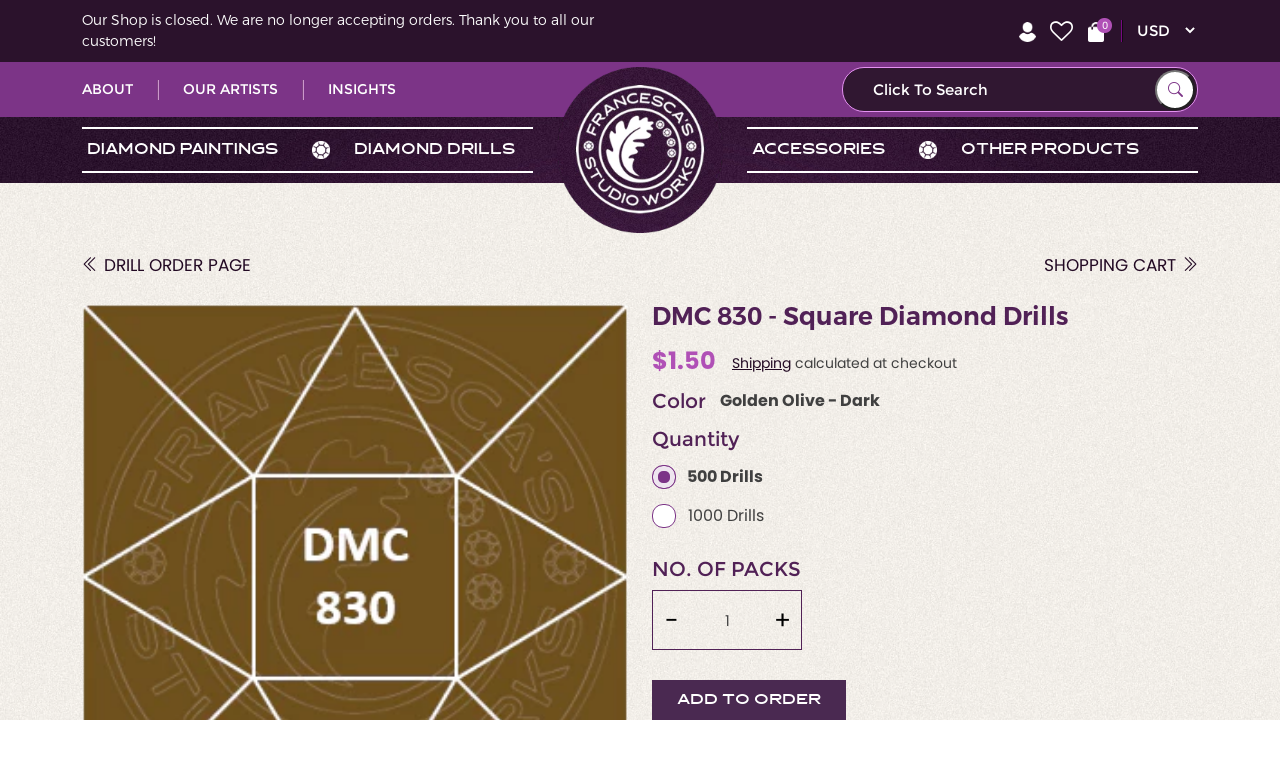

--- FILE ---
content_type: text/html; charset=utf-8
request_url: https://francescasstudioworks.com/products/dmc-830-square-diamond-drills
body_size: 19409
content:
<!doctype html>
<html class="no-touch no-js" lang="en">
  <head>
    <script>
      (function(H){H.className=H.className.replace(/\bno-js\b/,'js')})(document.documentElement)
    </script>
    <!-- Basic page needs ================================================== -->
    <meta charset="utf-8">
    <meta http-equiv="X-UA-Compatible" content="IE=edge,chrome=1">

    
      <link rel="shortcut icon" href="//francescasstudioworks.com/cdn/shop/files/FSW_RoundLogo_CroppedSquare_275DPI_32x32.png?v=1682862564" type="image/png">
    

    <!-- Title and description ================================================== -->
    <title>
      DMC 830 - Square Diamond Drills
      
      
       &ndash; Francesca’s Studio Works
    </title>

    
      <meta name="description" content="&amp;lt;div class=&quot;key-words&quot;&amp;gt;brass&amp;lt;/div&amp;gt;">
    

    <!-- Product meta ================================================== -->
    <!-- /snippets/social-meta-tags.liquid -->




<meta property="og:site_name" content="Francesca’s Studio Works">
<meta property="og:url" content="https://francescasstudioworks.com/products/dmc-830-square-diamond-drills">
<meta property="og:title" content="DMC 830 - Square Diamond Drills">
<meta property="og:type" content="product">
<meta property="og:description" content="&amp;lt;div class=&quot;key-words&quot;&amp;gt;brass&amp;lt;/div&amp;gt;">

  <meta property="og:price:amount" content="1.50">
  <meta property="og:price:currency" content="USD">

<meta property="og:image" content="http://francescasstudioworks.com/cdn/shop/products/DMC830_1200x1200.png?v=1678399968">
<meta property="og:image:secure_url" content="https://francescasstudioworks.com/cdn/shop/products/DMC830_1200x1200.png?v=1678399968">


  <meta name="twitter:site" content="@FransStudioWrx">

<meta name="twitter:card" content="summary_large_image">
<meta name="twitter:title" content="DMC 830 - Square Diamond Drills">
<meta name="twitter:description" content="&amp;lt;div class=&quot;key-words&quot;&amp;gt;brass&amp;lt;/div&amp;gt;">


    <!-- Helpers ================================================== -->
    <link rel="canonical" href="https://francescasstudioworks.com/products/dmc-830-square-diamond-drills">
    <meta name="viewport" content="width=device-width,initial-scale=1">

    <!-- CSS ================================================== -->
    <link href="//francescasstudioworks.com/cdn/shop/t/33/assets/plugin.css?v=178729090565987160101712065938" rel="stylesheet" type="text/css" media="all" />
    <link href="//francescasstudioworks.com/cdn/shop/t/33/assets/theme.scss.css?v=54596135128704187341752949681" rel="stylesheet" type="text/css" media="all" />
    <link href="//francescasstudioworks.com/cdn/shop/t/33/assets/custom.css?v=27380586091188274801725375531" rel="stylesheet" type="text/css" media="all" />
    <link href="//francescasstudioworks.com/cdn/shop/t/33/assets/custom-media.css?v=97225564198478506781712069079" rel="stylesheet" type="text/css" media="all" />

    <script>
      var moneyFormat = '${{amount}}';

      var theme = {
        strings:{
          product:{
            unavailable: "Unavailable",
            will_be_in_stock_after:"Will be in stock after [date]",
            only_left:"Only 1 left!",
            unitPrice: "Unit price",
            unitPriceSeparator: "per"
          },
          navigation:{
            more_link: "More"
          },
          map:{
            addressError: "Error looking up that address",
            addressNoResults: "No results for that address",
            addressQueryLimit: "You have exceeded the Google API usage limit. Consider upgrading to a \u003ca href=\"https:\/\/developers.google.com\/maps\/premium\/usage-limits\"\u003ePremium Plan\u003c\/a\u003e.",
            authError: "There was a problem authenticating your Google Maps API Key."
          }
        },
        settings:{
          cartType: "page"
        }
      };</script>

    <!-- Header hook for plugins ================================================== -->
    <script>window.performance && window.performance.mark && window.performance.mark('shopify.content_for_header.start');</script><meta name="google-site-verification" content="1HjG3MGyfEZSI1yspXYwgSDGMzCJ6uST3AXQr04OQKk">
<meta id="shopify-digital-wallet" name="shopify-digital-wallet" content="/72097366319/digital_wallets/dialog">
<meta name="shopify-checkout-api-token" content="05863fd830eb6eab30bcdca29d82623a">
<meta id="in-context-paypal-metadata" data-shop-id="72097366319" data-venmo-supported="false" data-environment="production" data-locale="en_US" data-paypal-v4="true" data-currency="USD">
<link rel="alternate" type="application/json+oembed" href="https://francescasstudioworks.com/products/dmc-830-square-diamond-drills.oembed">
<script async="async" src="/checkouts/internal/preloads.js?locale=en-US"></script>
<link rel="preconnect" href="https://shop.app" crossorigin="anonymous">
<script async="async" src="https://shop.app/checkouts/internal/preloads.js?locale=en-US&shop_id=72097366319" crossorigin="anonymous"></script>
<script id="apple-pay-shop-capabilities" type="application/json">{"shopId":72097366319,"countryCode":"US","currencyCode":"USD","merchantCapabilities":["supports3DS"],"merchantId":"gid:\/\/shopify\/Shop\/72097366319","merchantName":"Francesca’s Studio Works","requiredBillingContactFields":["postalAddress","email","phone"],"requiredShippingContactFields":["postalAddress","email","phone"],"shippingType":"shipping","supportedNetworks":["visa","masterCard","discover","elo","jcb"],"total":{"type":"pending","label":"Francesca’s Studio Works","amount":"1.00"},"shopifyPaymentsEnabled":true,"supportsSubscriptions":true}</script>
<script id="shopify-features" type="application/json">{"accessToken":"05863fd830eb6eab30bcdca29d82623a","betas":["rich-media-storefront-analytics"],"domain":"francescasstudioworks.com","predictiveSearch":true,"shopId":72097366319,"locale":"en"}</script>
<script>var Shopify = Shopify || {};
Shopify.shop = "francescasstudioworks.myshopify.com";
Shopify.locale = "en";
Shopify.currency = {"active":"USD","rate":"1.0"};
Shopify.country = "US";
Shopify.theme = {"name":"Websites Edits","id":167219331375,"schema_name":"Supply","schema_version":"9.5.1","theme_store_id":null,"role":"main"};
Shopify.theme.handle = "null";
Shopify.theme.style = {"id":null,"handle":null};
Shopify.cdnHost = "francescasstudioworks.com/cdn";
Shopify.routes = Shopify.routes || {};
Shopify.routes.root = "/";</script>
<script type="module">!function(o){(o.Shopify=o.Shopify||{}).modules=!0}(window);</script>
<script>!function(o){function n(){var o=[];function n(){o.push(Array.prototype.slice.apply(arguments))}return n.q=o,n}var t=o.Shopify=o.Shopify||{};t.loadFeatures=n(),t.autoloadFeatures=n()}(window);</script>
<script>
  window.ShopifyPay = window.ShopifyPay || {};
  window.ShopifyPay.apiHost = "shop.app\/pay";
  window.ShopifyPay.redirectState = null;
</script>
<script id="shop-js-analytics" type="application/json">{"pageType":"product"}</script>
<script defer="defer" async type="module" src="//francescasstudioworks.com/cdn/shopifycloud/shop-js/modules/v2/client.init-shop-cart-sync_D0dqhulL.en.esm.js"></script>
<script defer="defer" async type="module" src="//francescasstudioworks.com/cdn/shopifycloud/shop-js/modules/v2/chunk.common_CpVO7qML.esm.js"></script>
<script type="module">
  await import("//francescasstudioworks.com/cdn/shopifycloud/shop-js/modules/v2/client.init-shop-cart-sync_D0dqhulL.en.esm.js");
await import("//francescasstudioworks.com/cdn/shopifycloud/shop-js/modules/v2/chunk.common_CpVO7qML.esm.js");

  window.Shopify.SignInWithShop?.initShopCartSync?.({"fedCMEnabled":true,"windoidEnabled":true});

</script>
<script>
  window.Shopify = window.Shopify || {};
  if (!window.Shopify.featureAssets) window.Shopify.featureAssets = {};
  window.Shopify.featureAssets['shop-js'] = {"shop-cart-sync":["modules/v2/client.shop-cart-sync_D9bwt38V.en.esm.js","modules/v2/chunk.common_CpVO7qML.esm.js"],"init-fed-cm":["modules/v2/client.init-fed-cm_BJ8NPuHe.en.esm.js","modules/v2/chunk.common_CpVO7qML.esm.js"],"init-shop-email-lookup-coordinator":["modules/v2/client.init-shop-email-lookup-coordinator_pVrP2-kG.en.esm.js","modules/v2/chunk.common_CpVO7qML.esm.js"],"shop-cash-offers":["modules/v2/client.shop-cash-offers_CNh7FWN-.en.esm.js","modules/v2/chunk.common_CpVO7qML.esm.js","modules/v2/chunk.modal_DKF6x0Jh.esm.js"],"init-shop-cart-sync":["modules/v2/client.init-shop-cart-sync_D0dqhulL.en.esm.js","modules/v2/chunk.common_CpVO7qML.esm.js"],"init-windoid":["modules/v2/client.init-windoid_DaoAelzT.en.esm.js","modules/v2/chunk.common_CpVO7qML.esm.js"],"shop-toast-manager":["modules/v2/client.shop-toast-manager_1DND8Tac.en.esm.js","modules/v2/chunk.common_CpVO7qML.esm.js"],"pay-button":["modules/v2/client.pay-button_CFeQi1r6.en.esm.js","modules/v2/chunk.common_CpVO7qML.esm.js"],"shop-button":["modules/v2/client.shop-button_Ca94MDdQ.en.esm.js","modules/v2/chunk.common_CpVO7qML.esm.js"],"shop-login-button":["modules/v2/client.shop-login-button_DPYNfp1Z.en.esm.js","modules/v2/chunk.common_CpVO7qML.esm.js","modules/v2/chunk.modal_DKF6x0Jh.esm.js"],"avatar":["modules/v2/client.avatar_BTnouDA3.en.esm.js"],"shop-follow-button":["modules/v2/client.shop-follow-button_BMKh4nJE.en.esm.js","modules/v2/chunk.common_CpVO7qML.esm.js","modules/v2/chunk.modal_DKF6x0Jh.esm.js"],"init-customer-accounts-sign-up":["modules/v2/client.init-customer-accounts-sign-up_CJXi5kRN.en.esm.js","modules/v2/client.shop-login-button_DPYNfp1Z.en.esm.js","modules/v2/chunk.common_CpVO7qML.esm.js","modules/v2/chunk.modal_DKF6x0Jh.esm.js"],"init-shop-for-new-customer-accounts":["modules/v2/client.init-shop-for-new-customer-accounts_BoBxkgWu.en.esm.js","modules/v2/client.shop-login-button_DPYNfp1Z.en.esm.js","modules/v2/chunk.common_CpVO7qML.esm.js","modules/v2/chunk.modal_DKF6x0Jh.esm.js"],"init-customer-accounts":["modules/v2/client.init-customer-accounts_DCuDTzpR.en.esm.js","modules/v2/client.shop-login-button_DPYNfp1Z.en.esm.js","modules/v2/chunk.common_CpVO7qML.esm.js","modules/v2/chunk.modal_DKF6x0Jh.esm.js"],"checkout-modal":["modules/v2/client.checkout-modal_U_3e4VxF.en.esm.js","modules/v2/chunk.common_CpVO7qML.esm.js","modules/v2/chunk.modal_DKF6x0Jh.esm.js"],"lead-capture":["modules/v2/client.lead-capture_DEgn0Z8u.en.esm.js","modules/v2/chunk.common_CpVO7qML.esm.js","modules/v2/chunk.modal_DKF6x0Jh.esm.js"],"shop-login":["modules/v2/client.shop-login_CoM5QKZ_.en.esm.js","modules/v2/chunk.common_CpVO7qML.esm.js","modules/v2/chunk.modal_DKF6x0Jh.esm.js"],"payment-terms":["modules/v2/client.payment-terms_BmrqWn8r.en.esm.js","modules/v2/chunk.common_CpVO7qML.esm.js","modules/v2/chunk.modal_DKF6x0Jh.esm.js"]};
</script>
<script>(function() {
  var isLoaded = false;
  function asyncLoad() {
    if (isLoaded) return;
    isLoaded = true;
    var urls = ["https:\/\/cdn.nfcube.com\/instafeed-23f1feb6c0de12862dd97c190293728c.js?shop=francescasstudioworks.myshopify.com"];
    for (var i = 0; i < urls.length; i++) {
      var s = document.createElement('script');
      s.type = 'text/javascript';
      s.async = true;
      s.src = urls[i];
      var x = document.getElementsByTagName('script')[0];
      x.parentNode.insertBefore(s, x);
    }
  };
  if(window.attachEvent) {
    window.attachEvent('onload', asyncLoad);
  } else {
    window.addEventListener('load', asyncLoad, false);
  }
})();</script>
<script id="__st">var __st={"a":72097366319,"offset":-18000,"reqid":"8a1b37cc-f9f3-410a-88a4-5f3f182b80a5-1765010601","pageurl":"francescasstudioworks.com\/products\/dmc-830-square-diamond-drills","u":"2fdf5f80b863","p":"product","rtyp":"product","rid":8164927865135};</script>
<script>window.ShopifyPaypalV4VisibilityTracking = true;</script>
<script id="captcha-bootstrap">!function(){'use strict';const t='contact',e='account',n='new_comment',o=[[t,t],['blogs',n],['comments',n],[t,'customer']],c=[[e,'customer_login'],[e,'guest_login'],[e,'recover_customer_password'],[e,'create_customer']],r=t=>t.map((([t,e])=>`form[action*='/${t}']:not([data-nocaptcha='true']) input[name='form_type'][value='${e}']`)).join(','),a=t=>()=>t?[...document.querySelectorAll(t)].map((t=>t.form)):[];function s(){const t=[...o],e=r(t);return a(e)}const i='password',u='form_key',d=['recaptcha-v3-token','g-recaptcha-response','h-captcha-response',i],f=()=>{try{return window.sessionStorage}catch{return}},m='__shopify_v',_=t=>t.elements[u];function p(t,e,n=!1){try{const o=window.sessionStorage,c=JSON.parse(o.getItem(e)),{data:r}=function(t){const{data:e,action:n}=t;return t[m]||n?{data:e,action:n}:{data:t,action:n}}(c);for(const[e,n]of Object.entries(r))t.elements[e]&&(t.elements[e].value=n);n&&o.removeItem(e)}catch(o){console.error('form repopulation failed',{error:o})}}const l='form_type',E='cptcha';function T(t){t.dataset[E]=!0}const w=window,h=w.document,L='Shopify',v='ce_forms',y='captcha';let A=!1;((t,e)=>{const n=(g='f06e6c50-85a8-45c8-87d0-21a2b65856fe',I='https://cdn.shopify.com/shopifycloud/storefront-forms-hcaptcha/ce_storefront_forms_captcha_hcaptcha.v1.5.2.iife.js',D={infoText:'Protected by hCaptcha',privacyText:'Privacy',termsText:'Terms'},(t,e,n)=>{const o=w[L][v],c=o.bindForm;if(c)return c(t,g,e,D).then(n);var r;o.q.push([[t,g,e,D],n]),r=I,A||(h.body.append(Object.assign(h.createElement('script'),{id:'captcha-provider',async:!0,src:r})),A=!0)});var g,I,D;w[L]=w[L]||{},w[L][v]=w[L][v]||{},w[L][v].q=[],w[L][y]=w[L][y]||{},w[L][y].protect=function(t,e){n(t,void 0,e),T(t)},Object.freeze(w[L][y]),function(t,e,n,w,h,L){const[v,y,A,g]=function(t,e,n){const i=e?o:[],u=t?c:[],d=[...i,...u],f=r(d),m=r(i),_=r(d.filter((([t,e])=>n.includes(e))));return[a(f),a(m),a(_),s()]}(w,h,L),I=t=>{const e=t.target;return e instanceof HTMLFormElement?e:e&&e.form},D=t=>v().includes(t);t.addEventListener('submit',(t=>{const e=I(t);if(!e)return;const n=D(e)&&!e.dataset.hcaptchaBound&&!e.dataset.recaptchaBound,o=_(e),c=g().includes(e)&&(!o||!o.value);(n||c)&&t.preventDefault(),c&&!n&&(function(t){try{if(!f())return;!function(t){const e=f();if(!e)return;const n=_(t);if(!n)return;const o=n.value;o&&e.removeItem(o)}(t);const e=Array.from(Array(32),(()=>Math.random().toString(36)[2])).join('');!function(t,e){_(t)||t.append(Object.assign(document.createElement('input'),{type:'hidden',name:u})),t.elements[u].value=e}(t,e),function(t,e){const n=f();if(!n)return;const o=[...t.querySelectorAll(`input[type='${i}']`)].map((({name:t})=>t)),c=[...d,...o],r={};for(const[a,s]of new FormData(t).entries())c.includes(a)||(r[a]=s);n.setItem(e,JSON.stringify({[m]:1,action:t.action,data:r}))}(t,e)}catch(e){console.error('failed to persist form',e)}}(e),e.submit())}));const S=(t,e)=>{t&&!t.dataset[E]&&(n(t,e.some((e=>e===t))),T(t))};for(const o of['focusin','change'])t.addEventListener(o,(t=>{const e=I(t);D(e)&&S(e,y())}));const B=e.get('form_key'),M=e.get(l),P=B&&M;t.addEventListener('DOMContentLoaded',(()=>{const t=y();if(P)for(const e of t)e.elements[l].value===M&&p(e,B);[...new Set([...A(),...v().filter((t=>'true'===t.dataset.shopifyCaptcha))])].forEach((e=>S(e,t)))}))}(h,new URLSearchParams(w.location.search),n,t,e,['guest_login'])})(!0,!0)}();</script>
<script integrity="sha256-52AcMU7V7pcBOXWImdc/TAGTFKeNjmkeM1Pvks/DTgc=" data-source-attribution="shopify.loadfeatures" defer="defer" src="//francescasstudioworks.com/cdn/shopifycloud/storefront/assets/storefront/load_feature-81c60534.js" crossorigin="anonymous"></script>
<script crossorigin="anonymous" defer="defer" src="//francescasstudioworks.com/cdn/shopifycloud/storefront/assets/shopify_pay/storefront-65b4c6d7.js?v=20250812"></script>
<script data-source-attribution="shopify.dynamic_checkout.dynamic.init">var Shopify=Shopify||{};Shopify.PaymentButton=Shopify.PaymentButton||{isStorefrontPortableWallets:!0,init:function(){window.Shopify.PaymentButton.init=function(){};var t=document.createElement("script");t.src="https://francescasstudioworks.com/cdn/shopifycloud/portable-wallets/latest/portable-wallets.en.js",t.type="module",document.head.appendChild(t)}};
</script>
<script data-source-attribution="shopify.dynamic_checkout.buyer_consent">
  function portableWalletsHideBuyerConsent(e){var t=document.getElementById("shopify-buyer-consent"),n=document.getElementById("shopify-subscription-policy-button");t&&n&&(t.classList.add("hidden"),t.setAttribute("aria-hidden","true"),n.removeEventListener("click",e))}function portableWalletsShowBuyerConsent(e){var t=document.getElementById("shopify-buyer-consent"),n=document.getElementById("shopify-subscription-policy-button");t&&n&&(t.classList.remove("hidden"),t.removeAttribute("aria-hidden"),n.addEventListener("click",e))}window.Shopify?.PaymentButton&&(window.Shopify.PaymentButton.hideBuyerConsent=portableWalletsHideBuyerConsent,window.Shopify.PaymentButton.showBuyerConsent=portableWalletsShowBuyerConsent);
</script>
<script data-source-attribution="shopify.dynamic_checkout.cart.bootstrap">document.addEventListener("DOMContentLoaded",(function(){function t(){return document.querySelector("shopify-accelerated-checkout-cart, shopify-accelerated-checkout")}if(t())Shopify.PaymentButton.init();else{new MutationObserver((function(e,n){t()&&(Shopify.PaymentButton.init(),n.disconnect())})).observe(document.body,{childList:!0,subtree:!0})}}));
</script>
<link id="shopify-accelerated-checkout-styles" rel="stylesheet" media="screen" href="https://francescasstudioworks.com/cdn/shopifycloud/portable-wallets/latest/accelerated-checkout-backwards-compat.css" crossorigin="anonymous">
<style id="shopify-accelerated-checkout-cart">
        #shopify-buyer-consent {
  margin-top: 1em;
  display: inline-block;
  width: 100%;
}

#shopify-buyer-consent.hidden {
  display: none;
}

#shopify-subscription-policy-button {
  background: none;
  border: none;
  padding: 0;
  text-decoration: underline;
  font-size: inherit;
  cursor: pointer;
}

#shopify-subscription-policy-button::before {
  box-shadow: none;
}

      </style>

<script>window.performance && window.performance.mark && window.performance.mark('shopify.content_for_header.end');</script>

    
    

    <!-- Script ================================================== -->
    <script src="//francescasstudioworks.com/cdn/shop/t/33/assets/jquery-2.2.3.min.js?v=58211863146907186831712065938" type="text/javascript"></script>
    <script src="//francescasstudioworks.com/cdn/shop/t/33/assets/plugin.js?v=115464170875390405951725376898" defer="defer"></script>

    <script src="//francescasstudioworks.com/cdn/shop/t/33/assets/extm.min.js?v=33870828132626980811725376627" defer="defer"></script>
    <script src="//francescasstudioworks.com/cdn/shop/t/33/assets/mooZoom.js?v=25142747505967759261725384373" defer="defer"></script>
    <script src="//francescasstudioworks.com/cdn/shop/t/33/assets/vendor.js?v=102723595586112300371712065938" defer="defer"></script>
    <script src="//francescasstudioworks.com/cdn/shop/t/33/assets/theme.js?v=57033641654098977011712065938" defer="defer"></script>
    <script src="//francescasstudioworks.com/cdn/shop/t/33/assets/custom-scripts.js?v=100793289779010065441725377746" defer="defer"></script>
    <script src="//francescasstudioworks.com/cdn/shop/t/33/assets/shpf-custom.js?v=79919305385583087721712065938" defer="defer"></script>
    <script src="//francescasstudioworks.com/cdn/shop/t/33/assets/wishlist.js?v=51896945694661680751712065938" defer="defer"></script>
    
<!-- Font icon for header icons -->
<link rel="preload" href="https://wishlisthero-assets.revampco.com/safe-icons/css/wishlisthero-icons.css" as="style">
  <link rel="stylesheet" href="https://wishlisthero-assets.revampco.com/safe-icons/css/wishlisthero-icons.css" media="print" onload="this.media='all'">
  <noscript><link rel="stylesheet" href="https://wishlisthero-assets.revampco.com/safe-icons/css/wishlisthero-icons.css"></noscript>
<!-- Style for floating buttons and others -->
<style type="text/css">
    .wishlisthero-floating {
        position: absolute;
          right:5px;
        top: 5px;
        z-index: 23;
        border-radius: 100%;
    }

    .wishlisthero-floating:hover {
        background-color: rgba(0, 0, 0, 0.05);
    }

    .wishlisthero-floating button {
        font-size: 20px !important;
        width: 40px !important;
        padding: 0.125em 0 0 !important;
    }
.MuiTypography-body2 ,.MuiTypography-body1 ,.MuiTypography-caption ,.MuiTypography-button ,.MuiTypography-h1 ,.MuiTypography-h2 ,.MuiTypography-h3 ,.MuiTypography-h4 ,.MuiTypography-h5 ,.MuiTypography-h6 ,.MuiTypography-subtitle1 ,.MuiTypography-subtitle2 ,.MuiTypography-overline , MuiButton-root,  .MuiCardHeader-title a{
     font-family: inherit !important; /*Roboto, Helvetica, Arial, sans-serif;*/
}
.MuiTypography-h1 , .MuiTypography-h2 , .MuiTypography-h3 , .MuiTypography-h4 , .MuiTypography-h5 , .MuiTypography-h6 ,  .MuiCardHeader-title a{
     font-family: Montserrat, sans-serif !important;
     font-family: ,  !important;
     font-family: ,  !important;
     font-family: ,  !important;
}

    /****************************************************************************************/
    /* For some theme shared view need some spacing */
    /*
    #wishlist-hero-shared-list-view {
  margin-top: 15px;
  margin-bottom: 15px;
}
#wishlist-hero-shared-list-view h1 {
  padding-left: 5px;
}

#wishlisthero-product-page-button-container {
  padding-top: 15px;
}
*/
    /****************************************************************************************/
    /* #wishlisthero-product-page-button-container button {
  padding-left: 1px !important;
} */
    /****************************************************************************************/
    /* Customize the indicator when wishlist has items AND the normal indicator not working */
/*     span.wishlist-hero-items-count {

  top: 0px;
  right: -6px;



}

@media screen and (max-width: 749px){
.wishlisthero-product-page-button-container{
width:100%
}
.wishlisthero-product-page-button-container button{
 margin-left:auto !important; margin-right: auto !important;
}
}
@media screen and (max-width: 749px) {
span.wishlist-hero-items-count {
top: 10px;
right: 3px;
}
}*/
</style>
<script>window.wishlisthero_cartDotClasses=['site-header__cart-count', 'is-visible'];</script>
 <script type='text/javascript'>try{
   window.WishListHero_setting = {"ButtonColor":"#7c3487","IconColor":"rgba(255, 255, 255, 1)","IconType":"Heart","ButtonTextBeforeAdding":"ADD TO WISHLIST","ButtonTextAfterAdding":"ADDED TO WISHLIST","AnimationAfterAddition":"None","ButtonTextAddToCart":"ADD TO CART","ButtonTextOutOfStock":"OUT OF STOCK","ButtonTextAddAllToCart":"ADD ALL TO CART","ButtonTextRemoveAllToCart":"REMOVE ALL FROM WISHLIST","AddedProductNotificationText":"Product added to wishlist successfully","AddedProductToCartNotificationText":"Product added to cart successfully","ViewCartLinkText":"View Cart","SharePopup_TitleText":"Share My wishlist","SharePopup_shareBtnText":"Share","SharePopup_shareHederText":"Share on Social Networks","SharePopup_shareCopyText":"Or copy Wishlist link to share","SharePopup_shareCancelBtnText":"Cancel","SharePopup_shareCopyBtnText":"Copy","SharePopup_shareCopiedText":"Copied","SendEMailPopup_BtnText":"Send Email","SendEMailPopup_FromText":"From Name","SendEMailPopup_ToText":"To Email","SendEMailPopup_BodyText":"Body","SendEMailPopup_SendBtnText":"Send","SendEMailPopup_SendNotificationText":"Email sent successfully","SendEMailPopup_TitleText":"Send My Wishlist via Email","AddProductMessageText":"Are you sure you want to add all items to cart ?","RemoveProductMessageText":"Are you sure you want to remove this item from your wishlist ?","RemoveAllProductMessageText":"Are you sure you want to remove all items from your wishlist ?","RemovedProductNotificationText":"Product removed from wishlist successfully","AddAllOutOfStockProductNotificationText":"There seems to have been an issue adding items to cart, please try again later","RemovePopupOkText":"OK","RemovePopup_HeaderText":"ARE YOU SURE?","ViewWishlistText":"View wishlist","EmptyWishlistText":"There are no items in this wishlist","BuyNowButtonText":"Buy Now","BuyNowButtonColor":"rgb(144, 86, 162)","BuyNowTextButtonColor":"rgb(255, 255, 255)","Wishlist_Title":"My Wishlist","WishlistHeaderTitleAlignment":"Left","WishlistProductImageSize":"Normal","PriceColor":"rgb(63,28,70)","HeaderFontSize":"30","PriceFontSize":"18","ProductNameFontSize":"16","LaunchPointType":"header_menu","DisplayWishlistAs":"popup_window","DisplayButtonAs":"text_with_icon","PopupSize":"md","HideAddToCartButton":false,"NoRedirectAfterAddToCart":true,"DisableGuestCustomer":true,"LoginPopupContent":"Please login to save your wishlist across devices.","LoginPopupLoginBtnText":"Login","LoginPopupContentFontSize":"20","NotificationPopupPosition":"right","WishlistButtonTextColor":"rgba(255, 255, 255, 1)","EnableRemoveFromWishlistAfterAddButtonText":"REMOVE FROM WISHLIST","_id":"644ad917220c534dac221acd","EnableCollection":false,"EnableShare":true,"RemovePowerBy":false,"EnableFBPixel":false,"DisapleApp":false,"FloatPointPossition":"bottom_right","HeartStateToggle":true,"HeaderMenuItemsIndicator":true,"EnableRemoveFromWishlistAfterAdd":true,"CollectionViewAddedToWishlistIconBackgroundColor":"rgba(255, 255, 255, 0)","CollectionViewAddedToWishlistIconColor":"rgb(144, 86, 162)","CollectionViewIconBackgroundColor":"rgba(255, 255, 255, 0)","CollectionViewIconColor":"rgb(144, 86, 162)","ThrdParty_Trans_active":false,"Shop":"francescasstudioworks.myshopify.com","shop":"francescasstudioworks.myshopify.com","Status":"Active","Plan":"FREE"};  
  }catch(e){ console.error('Error loading config',e); } </script><link href="https://monorail-edge.shopifysvc.com" rel="dns-prefetch">
<script>(function(){if ("sendBeacon" in navigator && "performance" in window) {try {var session_token_from_headers = performance.getEntriesByType('navigation')[0].serverTiming.find(x => x.name == '_s').description;} catch {var session_token_from_headers = undefined;}var session_cookie_matches = document.cookie.match(/_shopify_s=([^;]*)/);var session_token_from_cookie = session_cookie_matches && session_cookie_matches.length === 2 ? session_cookie_matches[1] : "";var session_token = session_token_from_headers || session_token_from_cookie || "";function handle_abandonment_event(e) {var entries = performance.getEntries().filter(function(entry) {return /monorail-edge.shopifysvc.com/.test(entry.name);});if (!window.abandonment_tracked && entries.length === 0) {window.abandonment_tracked = true;var currentMs = Date.now();var navigation_start = performance.timing.navigationStart;var payload = {shop_id: 72097366319,url: window.location.href,navigation_start,duration: currentMs - navigation_start,session_token,page_type: "product"};window.navigator.sendBeacon("https://monorail-edge.shopifysvc.com/v1/produce", JSON.stringify({schema_id: "online_store_buyer_site_abandonment/1.1",payload: payload,metadata: {event_created_at_ms: currentMs,event_sent_at_ms: currentMs}}));}}window.addEventListener('pagehide', handle_abandonment_event);}}());</script>
<script id="web-pixels-manager-setup">(function e(e,d,r,n,o){if(void 0===o&&(o={}),!Boolean(null===(a=null===(i=window.Shopify)||void 0===i?void 0:i.analytics)||void 0===a?void 0:a.replayQueue)){var i,a;window.Shopify=window.Shopify||{};var t=window.Shopify;t.analytics=t.analytics||{};var s=t.analytics;s.replayQueue=[],s.publish=function(e,d,r){return s.replayQueue.push([e,d,r]),!0};try{self.performance.mark("wpm:start")}catch(e){}var l=function(){var e={modern:/Edge?\/(1{2}[4-9]|1[2-9]\d|[2-9]\d{2}|\d{4,})\.\d+(\.\d+|)|Firefox\/(1{2}[4-9]|1[2-9]\d|[2-9]\d{2}|\d{4,})\.\d+(\.\d+|)|Chrom(ium|e)\/(9{2}|\d{3,})\.\d+(\.\d+|)|(Maci|X1{2}).+ Version\/(15\.\d+|(1[6-9]|[2-9]\d|\d{3,})\.\d+)([,.]\d+|)( \(\w+\)|)( Mobile\/\w+|) Safari\/|Chrome.+OPR\/(9{2}|\d{3,})\.\d+\.\d+|(CPU[ +]OS|iPhone[ +]OS|CPU[ +]iPhone|CPU IPhone OS|CPU iPad OS)[ +]+(15[._]\d+|(1[6-9]|[2-9]\d|\d{3,})[._]\d+)([._]\d+|)|Android:?[ /-](13[3-9]|1[4-9]\d|[2-9]\d{2}|\d{4,})(\.\d+|)(\.\d+|)|Android.+Firefox\/(13[5-9]|1[4-9]\d|[2-9]\d{2}|\d{4,})\.\d+(\.\d+|)|Android.+Chrom(ium|e)\/(13[3-9]|1[4-9]\d|[2-9]\d{2}|\d{4,})\.\d+(\.\d+|)|SamsungBrowser\/([2-9]\d|\d{3,})\.\d+/,legacy:/Edge?\/(1[6-9]|[2-9]\d|\d{3,})\.\d+(\.\d+|)|Firefox\/(5[4-9]|[6-9]\d|\d{3,})\.\d+(\.\d+|)|Chrom(ium|e)\/(5[1-9]|[6-9]\d|\d{3,})\.\d+(\.\d+|)([\d.]+$|.*Safari\/(?![\d.]+ Edge\/[\d.]+$))|(Maci|X1{2}).+ Version\/(10\.\d+|(1[1-9]|[2-9]\d|\d{3,})\.\d+)([,.]\d+|)( \(\w+\)|)( Mobile\/\w+|) Safari\/|Chrome.+OPR\/(3[89]|[4-9]\d|\d{3,})\.\d+\.\d+|(CPU[ +]OS|iPhone[ +]OS|CPU[ +]iPhone|CPU IPhone OS|CPU iPad OS)[ +]+(10[._]\d+|(1[1-9]|[2-9]\d|\d{3,})[._]\d+)([._]\d+|)|Android:?[ /-](13[3-9]|1[4-9]\d|[2-9]\d{2}|\d{4,})(\.\d+|)(\.\d+|)|Mobile Safari.+OPR\/([89]\d|\d{3,})\.\d+\.\d+|Android.+Firefox\/(13[5-9]|1[4-9]\d|[2-9]\d{2}|\d{4,})\.\d+(\.\d+|)|Android.+Chrom(ium|e)\/(13[3-9]|1[4-9]\d|[2-9]\d{2}|\d{4,})\.\d+(\.\d+|)|Android.+(UC? ?Browser|UCWEB|U3)[ /]?(15\.([5-9]|\d{2,})|(1[6-9]|[2-9]\d|\d{3,})\.\d+)\.\d+|SamsungBrowser\/(5\.\d+|([6-9]|\d{2,})\.\d+)|Android.+MQ{2}Browser\/(14(\.(9|\d{2,})|)|(1[5-9]|[2-9]\d|\d{3,})(\.\d+|))(\.\d+|)|K[Aa][Ii]OS\/(3\.\d+|([4-9]|\d{2,})\.\d+)(\.\d+|)/},d=e.modern,r=e.legacy,n=navigator.userAgent;return n.match(d)?"modern":n.match(r)?"legacy":"unknown"}(),u="modern"===l?"modern":"legacy",c=(null!=n?n:{modern:"",legacy:""})[u],f=function(e){return[e.baseUrl,"/wpm","/b",e.hashVersion,"modern"===e.buildTarget?"m":"l",".js"].join("")}({baseUrl:d,hashVersion:r,buildTarget:u}),m=function(e){var d=e.version,r=e.bundleTarget,n=e.surface,o=e.pageUrl,i=e.monorailEndpoint;return{emit:function(e){var a=e.status,t=e.errorMsg,s=(new Date).getTime(),l=JSON.stringify({metadata:{event_sent_at_ms:s},events:[{schema_id:"web_pixels_manager_load/3.1",payload:{version:d,bundle_target:r,page_url:o,status:a,surface:n,error_msg:t},metadata:{event_created_at_ms:s}}]});if(!i)return console&&console.warn&&console.warn("[Web Pixels Manager] No Monorail endpoint provided, skipping logging."),!1;try{return self.navigator.sendBeacon.bind(self.navigator)(i,l)}catch(e){}var u=new XMLHttpRequest;try{return u.open("POST",i,!0),u.setRequestHeader("Content-Type","text/plain"),u.send(l),!0}catch(e){return console&&console.warn&&console.warn("[Web Pixels Manager] Got an unhandled error while logging to Monorail."),!1}}}}({version:r,bundleTarget:l,surface:e.surface,pageUrl:self.location.href,monorailEndpoint:e.monorailEndpoint});try{o.browserTarget=l,function(e){var d=e.src,r=e.async,n=void 0===r||r,o=e.onload,i=e.onerror,a=e.sri,t=e.scriptDataAttributes,s=void 0===t?{}:t,l=document.createElement("script"),u=document.querySelector("head"),c=document.querySelector("body");if(l.async=n,l.src=d,a&&(l.integrity=a,l.crossOrigin="anonymous"),s)for(var f in s)if(Object.prototype.hasOwnProperty.call(s,f))try{l.dataset[f]=s[f]}catch(e){}if(o&&l.addEventListener("load",o),i&&l.addEventListener("error",i),u)u.appendChild(l);else{if(!c)throw new Error("Did not find a head or body element to append the script");c.appendChild(l)}}({src:f,async:!0,onload:function(){if(!function(){var e,d;return Boolean(null===(d=null===(e=window.Shopify)||void 0===e?void 0:e.analytics)||void 0===d?void 0:d.initialized)}()){var d=window.webPixelsManager.init(e)||void 0;if(d){var r=window.Shopify.analytics;r.replayQueue.forEach((function(e){var r=e[0],n=e[1],o=e[2];d.publishCustomEvent(r,n,o)})),r.replayQueue=[],r.publish=d.publishCustomEvent,r.visitor=d.visitor,r.initialized=!0}}},onerror:function(){return m.emit({status:"failed",errorMsg:"".concat(f," has failed to load")})},sri:function(e){var d=/^sha384-[A-Za-z0-9+/=]+$/;return"string"==typeof e&&d.test(e)}(c)?c:"",scriptDataAttributes:o}),m.emit({status:"loading"})}catch(e){m.emit({status:"failed",errorMsg:(null==e?void 0:e.message)||"Unknown error"})}}})({shopId: 72097366319,storefrontBaseUrl: "https://francescasstudioworks.com",extensionsBaseUrl: "https://extensions.shopifycdn.com/cdn/shopifycloud/web-pixels-manager",monorailEndpoint: "https://monorail-edge.shopifysvc.com/unstable/produce_batch",surface: "storefront-renderer",enabledBetaFlags: ["2dca8a86"],webPixelsConfigList: [{"id":"723124527","configuration":"{\"config\":\"{\\\"pixel_id\\\":\\\"G-YX3PS33PT5\\\",\\\"gtag_events\\\":[{\\\"type\\\":\\\"purchase\\\",\\\"action_label\\\":\\\"G-YX3PS33PT5\\\"},{\\\"type\\\":\\\"page_view\\\",\\\"action_label\\\":\\\"G-YX3PS33PT5\\\"},{\\\"type\\\":\\\"view_item\\\",\\\"action_label\\\":\\\"G-YX3PS33PT5\\\"},{\\\"type\\\":\\\"search\\\",\\\"action_label\\\":\\\"G-YX3PS33PT5\\\"},{\\\"type\\\":\\\"add_to_cart\\\",\\\"action_label\\\":\\\"G-YX3PS33PT5\\\"},{\\\"type\\\":\\\"begin_checkout\\\",\\\"action_label\\\":\\\"G-YX3PS33PT5\\\"},{\\\"type\\\":\\\"add_payment_info\\\",\\\"action_label\\\":\\\"G-YX3PS33PT5\\\"}],\\\"enable_monitoring_mode\\\":false}\"}","eventPayloadVersion":"v1","runtimeContext":"OPEN","scriptVersion":"b2a88bafab3e21179ed38636efcd8a93","type":"APP","apiClientId":1780363,"privacyPurposes":[],"dataSharingAdjustments":{"protectedCustomerApprovalScopes":["read_customer_address","read_customer_email","read_customer_name","read_customer_personal_data","read_customer_phone"]}},{"id":"shopify-app-pixel","configuration":"{}","eventPayloadVersion":"v1","runtimeContext":"STRICT","scriptVersion":"0450","apiClientId":"shopify-pixel","type":"APP","privacyPurposes":["ANALYTICS","MARKETING"]},{"id":"shopify-custom-pixel","eventPayloadVersion":"v1","runtimeContext":"LAX","scriptVersion":"0450","apiClientId":"shopify-pixel","type":"CUSTOM","privacyPurposes":["ANALYTICS","MARKETING"]}],isMerchantRequest: false,initData: {"shop":{"name":"Francesca’s Studio Works","paymentSettings":{"currencyCode":"USD"},"myshopifyDomain":"francescasstudioworks.myshopify.com","countryCode":"US","storefrontUrl":"https:\/\/francescasstudioworks.com"},"customer":null,"cart":null,"checkout":null,"productVariants":[{"price":{"amount":1.5,"currencyCode":"USD"},"product":{"title":"DMC 830 - Square Diamond Drills","vendor":"FrancescasStudioWorks","id":"8164927865135","untranslatedTitle":"DMC 830 - Square Diamond Drills","url":"\/products\/dmc-830-square-diamond-drills","type":"Drills"},"id":"44656128393519","image":{"src":"\/\/francescasstudioworks.com\/cdn\/shop\/products\/DMC830.png?v=1678399968"},"sku":null,"title":"Golden Olive - Dark \/ 500 Drills","untranslatedTitle":"Golden Olive - Dark \/ 500 Drills"},{"price":{"amount":2.25,"currencyCode":"USD"},"product":{"title":"DMC 830 - Square Diamond Drills","vendor":"FrancescasStudioWorks","id":"8164927865135","untranslatedTitle":"DMC 830 - Square Diamond Drills","url":"\/products\/dmc-830-square-diamond-drills","type":"Drills"},"id":"44656128426287","image":{"src":"\/\/francescasstudioworks.com\/cdn\/shop\/products\/DMC830.png?v=1678399968"},"sku":null,"title":"Golden Olive - Dark \/ 1000 Drills","untranslatedTitle":"Golden Olive - Dark \/ 1000 Drills"}],"purchasingCompany":null},},"https://francescasstudioworks.com/cdn","ae1676cfwd2530674p4253c800m34e853cb",{"modern":"","legacy":""},{"shopId":"72097366319","storefrontBaseUrl":"https:\/\/francescasstudioworks.com","extensionBaseUrl":"https:\/\/extensions.shopifycdn.com\/cdn\/shopifycloud\/web-pixels-manager","surface":"storefront-renderer","enabledBetaFlags":"[\"2dca8a86\"]","isMerchantRequest":"false","hashVersion":"ae1676cfwd2530674p4253c800m34e853cb","publish":"custom","events":"[[\"page_viewed\",{}],[\"product_viewed\",{\"productVariant\":{\"price\":{\"amount\":1.5,\"currencyCode\":\"USD\"},\"product\":{\"title\":\"DMC 830 - Square Diamond Drills\",\"vendor\":\"FrancescasStudioWorks\",\"id\":\"8164927865135\",\"untranslatedTitle\":\"DMC 830 - Square Diamond Drills\",\"url\":\"\/products\/dmc-830-square-diamond-drills\",\"type\":\"Drills\"},\"id\":\"44656128393519\",\"image\":{\"src\":\"\/\/francescasstudioworks.com\/cdn\/shop\/products\/DMC830.png?v=1678399968\"},\"sku\":null,\"title\":\"Golden Olive - Dark \/ 500 Drills\",\"untranslatedTitle\":\"Golden Olive - Dark \/ 500 Drills\"}}]]"});</script><script>
  window.ShopifyAnalytics = window.ShopifyAnalytics || {};
  window.ShopifyAnalytics.meta = window.ShopifyAnalytics.meta || {};
  window.ShopifyAnalytics.meta.currency = 'USD';
  var meta = {"product":{"id":8164927865135,"gid":"gid:\/\/shopify\/Product\/8164927865135","vendor":"FrancescasStudioWorks","type":"Drills","variants":[{"id":44656128393519,"price":150,"name":"DMC 830 - Square Diamond Drills - Golden Olive - Dark \/ 500 Drills","public_title":"Golden Olive - Dark \/ 500 Drills","sku":null},{"id":44656128426287,"price":225,"name":"DMC 830 - Square Diamond Drills - Golden Olive - Dark \/ 1000 Drills","public_title":"Golden Olive - Dark \/ 1000 Drills","sku":null}],"remote":false},"page":{"pageType":"product","resourceType":"product","resourceId":8164927865135}};
  for (var attr in meta) {
    window.ShopifyAnalytics.meta[attr] = meta[attr];
  }
</script>
<script class="analytics">
  (function () {
    var customDocumentWrite = function(content) {
      var jquery = null;

      if (window.jQuery) {
        jquery = window.jQuery;
      } else if (window.Checkout && window.Checkout.$) {
        jquery = window.Checkout.$;
      }

      if (jquery) {
        jquery('body').append(content);
      }
    };

    var hasLoggedConversion = function(token) {
      if (token) {
        return document.cookie.indexOf('loggedConversion=' + token) !== -1;
      }
      return false;
    }

    var setCookieIfConversion = function(token) {
      if (token) {
        var twoMonthsFromNow = new Date(Date.now());
        twoMonthsFromNow.setMonth(twoMonthsFromNow.getMonth() + 2);

        document.cookie = 'loggedConversion=' + token + '; expires=' + twoMonthsFromNow;
      }
    }

    var trekkie = window.ShopifyAnalytics.lib = window.trekkie = window.trekkie || [];
    if (trekkie.integrations) {
      return;
    }
    trekkie.methods = [
      'identify',
      'page',
      'ready',
      'track',
      'trackForm',
      'trackLink'
    ];
    trekkie.factory = function(method) {
      return function() {
        var args = Array.prototype.slice.call(arguments);
        args.unshift(method);
        trekkie.push(args);
        return trekkie;
      };
    };
    for (var i = 0; i < trekkie.methods.length; i++) {
      var key = trekkie.methods[i];
      trekkie[key] = trekkie.factory(key);
    }
    trekkie.load = function(config) {
      trekkie.config = config || {};
      trekkie.config.initialDocumentCookie = document.cookie;
      var first = document.getElementsByTagName('script')[0];
      var script = document.createElement('script');
      script.type = 'text/javascript';
      script.onerror = function(e) {
        var scriptFallback = document.createElement('script');
        scriptFallback.type = 'text/javascript';
        scriptFallback.onerror = function(error) {
                var Monorail = {
      produce: function produce(monorailDomain, schemaId, payload) {
        var currentMs = new Date().getTime();
        var event = {
          schema_id: schemaId,
          payload: payload,
          metadata: {
            event_created_at_ms: currentMs,
            event_sent_at_ms: currentMs
          }
        };
        return Monorail.sendRequest("https://" + monorailDomain + "/v1/produce", JSON.stringify(event));
      },
      sendRequest: function sendRequest(endpointUrl, payload) {
        // Try the sendBeacon API
        if (window && window.navigator && typeof window.navigator.sendBeacon === 'function' && typeof window.Blob === 'function' && !Monorail.isIos12()) {
          var blobData = new window.Blob([payload], {
            type: 'text/plain'
          });

          if (window.navigator.sendBeacon(endpointUrl, blobData)) {
            return true;
          } // sendBeacon was not successful

        } // XHR beacon

        var xhr = new XMLHttpRequest();

        try {
          xhr.open('POST', endpointUrl);
          xhr.setRequestHeader('Content-Type', 'text/plain');
          xhr.send(payload);
        } catch (e) {
          console.log(e);
        }

        return false;
      },
      isIos12: function isIos12() {
        return window.navigator.userAgent.lastIndexOf('iPhone; CPU iPhone OS 12_') !== -1 || window.navigator.userAgent.lastIndexOf('iPad; CPU OS 12_') !== -1;
      }
    };
    Monorail.produce('monorail-edge.shopifysvc.com',
      'trekkie_storefront_load_errors/1.1',
      {shop_id: 72097366319,
      theme_id: 167219331375,
      app_name: "storefront",
      context_url: window.location.href,
      source_url: "//francescasstudioworks.com/cdn/s/trekkie.storefront.94e7babdf2ec3663c2b14be7d5a3b25b9303ebb0.min.js"});

        };
        scriptFallback.async = true;
        scriptFallback.src = '//francescasstudioworks.com/cdn/s/trekkie.storefront.94e7babdf2ec3663c2b14be7d5a3b25b9303ebb0.min.js';
        first.parentNode.insertBefore(scriptFallback, first);
      };
      script.async = true;
      script.src = '//francescasstudioworks.com/cdn/s/trekkie.storefront.94e7babdf2ec3663c2b14be7d5a3b25b9303ebb0.min.js';
      first.parentNode.insertBefore(script, first);
    };
    trekkie.load(
      {"Trekkie":{"appName":"storefront","development":false,"defaultAttributes":{"shopId":72097366319,"isMerchantRequest":null,"themeId":167219331375,"themeCityHash":"8401998856226223102","contentLanguage":"en","currency":"USD","eventMetadataId":"39de5389-c6ce-4829-aebb-ff636ac29cdb"},"isServerSideCookieWritingEnabled":true,"monorailRegion":"shop_domain","enabledBetaFlags":["f0df213a"]},"Session Attribution":{},"S2S":{"facebookCapiEnabled":false,"source":"trekkie-storefront-renderer","apiClientId":580111}}
    );

    var loaded = false;
    trekkie.ready(function() {
      if (loaded) return;
      loaded = true;

      window.ShopifyAnalytics.lib = window.trekkie;

      var originalDocumentWrite = document.write;
      document.write = customDocumentWrite;
      try { window.ShopifyAnalytics.merchantGoogleAnalytics.call(this); } catch(error) {};
      document.write = originalDocumentWrite;

      window.ShopifyAnalytics.lib.page(null,{"pageType":"product","resourceType":"product","resourceId":8164927865135,"shopifyEmitted":true});

      var match = window.location.pathname.match(/checkouts\/(.+)\/(thank_you|post_purchase)/)
      var token = match? match[1]: undefined;
      if (!hasLoggedConversion(token)) {
        setCookieIfConversion(token);
        window.ShopifyAnalytics.lib.track("Viewed Product",{"currency":"USD","variantId":44656128393519,"productId":8164927865135,"productGid":"gid:\/\/shopify\/Product\/8164927865135","name":"DMC 830 - Square Diamond Drills - Golden Olive - Dark \/ 500 Drills","price":"1.50","sku":null,"brand":"FrancescasStudioWorks","variant":"Golden Olive - Dark \/ 500 Drills","category":"Drills","nonInteraction":true,"remote":false},undefined,undefined,{"shopifyEmitted":true});
      window.ShopifyAnalytics.lib.track("monorail:\/\/trekkie_storefront_viewed_product\/1.1",{"currency":"USD","variantId":44656128393519,"productId":8164927865135,"productGid":"gid:\/\/shopify\/Product\/8164927865135","name":"DMC 830 - Square Diamond Drills - Golden Olive - Dark \/ 500 Drills","price":"1.50","sku":null,"brand":"FrancescasStudioWorks","variant":"Golden Olive - Dark \/ 500 Drills","category":"Drills","nonInteraction":true,"remote":false,"referer":"https:\/\/francescasstudioworks.com\/products\/dmc-830-square-diamond-drills"});
      }
    });


        var eventsListenerScript = document.createElement('script');
        eventsListenerScript.async = true;
        eventsListenerScript.src = "//francescasstudioworks.com/cdn/shopifycloud/storefront/assets/shop_events_listener-3da45d37.js";
        document.getElementsByTagName('head')[0].appendChild(eventsListenerScript);

})();</script>
<script
  defer
  src="https://francescasstudioworks.com/cdn/shopifycloud/perf-kit/shopify-perf-kit-2.1.2.min.js"
  data-application="storefront-renderer"
  data-shop-id="72097366319"
  data-render-region="gcp-us-east1"
  data-page-type="product"
  data-theme-instance-id="167219331375"
  data-theme-name="Supply"
  data-theme-version="9.5.1"
  data-monorail-region="shop_domain"
  data-resource-timing-sampling-rate="10"
  data-shs="true"
  data-shs-beacon="true"
  data-shs-export-with-fetch="true"
  data-shs-logs-sample-rate="1"
></script>
</head>

  <body
    id="dmc-830-square-diamond-drills"
    class="template-product"
  >
    <div class="wrapper">
      <!-- Start Of Preloader Section -->
      <!--
        <div id="preloader">
          <div id="status"></div>
        </div>
      -->
      <!-- End Of Preloader Section -->

      <!-- Start Of Header Section -->
      <div id="shopify-section-header" class="shopify-section"><!-- Start Of Header Section -->
<header class="header d-xl-block d-none">
	<div class="header-top">
		<div class="container">
			<div class="row align-items-center">
				<div class="col-md-6">
					<div class="topbar-info">
						<p>Our Shop is closed. We are no longer accepting orders. Thank you to all our customers!</p>
					</div>
				</div>
				<div class="col-md-6 text-end">
					<div class="topbar-action">
						<ul>
							
								<li><a href="/account/register"> <img src="//francescasstudioworks.com/cdn/shop/t/33/assets/User-Icon.png?v=120524546249877730581712065938" alt="" title=""></a></li>
							
							<li>



<!-- Wishlist Hero Header Icon -->
 <a class="site-header__icon site-header__link wishlist-hero-header-icon " href="#hero-wishlist" arial-label="Open Wishlist">
    <i aria-hidden="true" class="wlh-icon-heart-empty wlh-Icon" focusable="false" role="presentation" style="font-size: 23px;font-weight:900;padding-top: 3px;color:inherit;"></i>
</a> 
<!-- end --></li>
							<li><a href="/cart" class="cart-toggle"><img src="//francescasstudioworks.com/cdn/shop/t/33/assets/Cart-Icon.png?v=156862881570149594731712065938" alt="" title=""><span>0</span></a></li>
						</ul>
					</div>
					<div class="topbar-currency">
						<select>
							<option>USD</option>
							<option>USD</option>
						</select>
					</div>
				</div>
			</div>
		</div>
	</div>
	<div class="header-middle primary-bg">
		<div class="container">
			<div class="row align-items-center">
				<div class="col-md-8">
					<div class="header-middle-menu">
						<ul>
							
								<li>
									<a href="/pages/about-us"  data-bs-target="#comingsoonpopup">
									ABOUT
								</a>
							</li>
								<li>
									<a href="/pages/our-artists"  data-bs-target="#comingsoonpopup">
									OUR ARTISTS
								</a>
							</li>
								<li>
									<a href="/blogs/news"  data-bs-target="#comingsoonpopup">
									INSIGHTS
								</a>
							</li></ul>
					</div>
				</div>
				<div class="col-md-4 text-end">
					<div class="header-search">
						
						<form action="/search" method="get" role="search" class="search-page-box">
  <input type="hidden" name="type" value="product">
 <input type="search" name="q" value="" placeholder="Click To Search">
  <button><i class="bi bi-search"></i></button>
  <div class="header-search-product-suggestions" style="display:none;"></div>
</form>

					</div>
				</div>
			</div>
		</div>
	</div>
	<div class="header-bottom">
		<div class="container">
			<div class="row align-items-center">
				<div class="col-md-5">
					<div class="header-bottom-menu">
						<ul>
							
								<li class="diamond-paintings">
									
										<span>DIAMOND PAINTINGS</span>
										<ul class="diamond-painting-menu common-bg container">
  
    <ul class="diamond-painting-submenu">
      
      
        <p class="submenu-title">Category</p>
      <li class="submenu-item">
          
            <a href="/collections/diamond-paintings">All Kits</a>
          
          
        </li><li class="submenu-item">
          
            <a href="/collections/diamond-paintings/new">New Arrivals</a>
          
          
        </li><li class="submenu-item">
          
            <a href="/collections/diamond-paintings/category_animals">Animals</a>
          
          
        </li><li class="submenu-item">
          
            <a href="/collections/diamond-paintings/category_cottages">Cottages, Houses &amp; Farms</a>
          
          
        </li><li class="submenu-item">
          
            <a href="/collections/diamond-paintings/category_fantasy">Fantasy &amp; Mystical</a>
          
          
        </li><li class="submenu-item">
          
            <a href="/collections/diamond-paintings/category_floral">Floral, Nature &amp; Science</a>
          
          
        </li><li class="submenu-item">
          
            <a href="/collections/diamond-paintings/category_holiday">Holidays - Christmas, Halloween &amp; Others</a>
          
          
        </li><li class="submenu-item">
          
            <a href="/collections/diamond-paintings/category_inspirational">Inspirational &amp; Quotes</a>
          
          
        </li><li class="submenu-item">
          
            <a href="/collections/diamond-paintings/category_scapes">Landscapes, Cityscapes &amp; Waterscapes</a>
          
          
        </li><li class="submenu-item">
          
            <a href="/collections/diamond-paintings/category_love">Love &amp; Romance</a>
          
          
        </li><li class="submenu-item">
          
            <a href="/collections/diamond-paintings/category_people">People &amp; Characters</a>
          
          
        </li><li class="submenu-item">
          
            <a href="/collections/diamond-paintings/category_religious">Religious &amp; Spiritual</a>
          
          
        </li><li class="submenu-item">
          
            <a href="/collections/diamond-paintings/category_variety">Variety</a>
          
          
        </li><li class="submenu-item">
          
            <a href="/collections/diamond-paintings/category_mystery">Mystery Kits</a>
          
          
        </li><li class="submenu-item">
          
            <a href="/collections/diamond-paintings/category_sale">Discounted Kits</a>
          
          
        </li></ul>
  
    <ul class="diamond-painting-submenu">
      
      <li class="submenu-item">
          
            <p class="submenu-title">Size</p>
            <ul class="tier-3-submenu">
              
                
                  <a href="/collections/diamond-paintings/size_small">Small</a>
                
                
              
                
                  <a href="/collections/diamond-paintings/size_medium">Medium</a>
                
                
              
                
                  <a href="/collections/diamond-paintings/size_large">Large</a>
                
                
              
                
                  <a href="/collections/diamond-paintings/size_x-large">Extra Large</a>
                
                
              
            </ul>
          
          
        </li><li class="submenu-item">
          
            <p class="submenu-title">Diamond Shape</p>
            <ul class="tier-3-submenu">
              
                
                  <a href="/collections/diamond-paintings/diamond-shape_round">Round</a>
                
                
              
                
                  <a href="/collections/diamond-paintings/diamond-shape_square">Square</a>
                
                
              
            </ul>
          
          
        </li><li class="submenu-item">
          
            <p class="submenu-title">Style</p>
            <ul class="tier-3-submenu">
              
                
                  <a href="/collections/diamond-paintings/style_color-block" title="Diamond paintings that contain large sections of a single color">Color-Blocking Heavy</a>
                
                
              
                
                  <a href="/collections/diamond-paintings/style_confetti" title="Diamond paintings that contain lots of color changes in small sections">Confetti-Heavy</a>
                
                
              
                
                  <a href="/collections/diamond-paintings/style_mixed" title="Diamond paintings that contain color-blocking and confetti">Mixed</a>
                
                
              
            </ul>
          
          
        </li></ul>
  
    <ul class="diamond-painting-submenu">
      
      
        <p class="submenu-title">Artist</p>
      <li class="submenu-item">
          
            <a href="/collections/diamond-paintings/artist_jasmine-becket-griffith">Jasmine Becket-Griffith</a>
          
          
        </li><li class="submenu-item">
          
            <a href="/collections/diamond-paintings/artist_katie-berggren">Katie m Berggren</a>
          
          
        </li><li class="submenu-item">
          
            <a href="/collections/diamond-paintings/artist_mikey-bergman">Mikey Bergman</a>
          
          
        </li><li class="submenu-item">
          
            <a href="/collections/diamond-paintings/artist_bigelow-illustrations">Bigelow Illustrations</a>
          
          
        </li><li class="submenu-item">
          
            <a href="/collections/diamond-paintings/artist_peggy-davis">Peggy Davis</a>
          
          
        </li><li class="submenu-item">
          
            <a href="/collections/diamond-paintings/artist_crystal-driedger">Crystal Driedger</a>
          
          
        </li><li class="submenu-item">
          
            <a href="/collections/diamond-paintings/artist_olga-alexey-drozdov">Olga &amp; Alexey Drozdov</a>
          
          
        </li><li class="submenu-item">
          
            <a href="/collections/diamond-paintings/artist_wendy-edelson">Wendy Edelson</a>
          
          
        </li><li class="submenu-item">
          
            <a href="/collections/diamond-paintings/artist_john-edwards">John Edwards</a>
          
          
        </li><li class="submenu-item">
          
            <a href="/collections/diamond-paintings/artist_danielle-grigg">Danielle Grigg</a>
          
          
        </li><li class="submenu-item">
          
            <a href="/collections/diamond-paintings/artist_hava-gurevich">Hava Gurevich</a>
          
          
        </li><li class="submenu-item">
          
            <a href="/collections/diamond-paintings/artist_hailey-herrera">Hailey Herrera</a>
          
          
        </li><li class="submenu-item">
          
            <a href="/collections/diamond-paintings/artist_makiko">Makiko</a>
          
          
        </li><li class="submenu-item">
          
            <a href="/collections/diamond-paintings/artist_jenny-newland">Jenny Newland</a>
          
          
        </li><li class="submenu-item">
          
            <a href="/collections/diamond-paintings/artist_andrew-paavola">Andrew Paavola</a>
          
          
        </li><li class="submenu-item">
          
            <a href="/collections/diamond-paintings/artist_heike-rampp">Heike Rampp</a>
          
          
        </li><li class="submenu-item">
          
            <a href="/collections/diamond-paintings/artist_linda-ravenscroft">Linda Ravenscroft</a>
          
          
        </li><li class="submenu-item">
          
            <a href="/collections/diamond-paintings/artist_roze-stojovska">Roze Stojovska</a>
          
          
        </li><li class="submenu-item">
          
            <a href="/collections/diamond-paintings/artist_nene-thomas">Nene Thomas</a>
          
          
        </li></ul>
  
</ul>
									
							</li>
								<li class="">
									
										<a href="/pages/choose-product-list" >
											DIAMOND DRILLS
										</a>
									
							</li></ul>
					</div>
				</div>
				<div class="col-md-2">
					<div class="header-logo">
						<a href="/"><img src="//francescasstudioworks.com/cdn/shop/files/Favicon.png?v=1678007600"></a>
					</div>
				</div>
				<div class="col-md-5">
					<div class="header-bottom-menu">
						<ul>
							
								<li>
									<a href="/collections/storage-accessories"  data-bs-target="#comingsoonpopup">
									ACCESSORIES
								</a>
							</li>
								<li>
									<a href="/collections/other-products"  data-bs-target="#comingsoonpopup">
									OTHER PRODUCTS
								</a>
							</li></ul>
					</div>
				</div>
			</div>
		</div>
	</div>
</header>
<!-- End Of Header Section -->
<!-- Start Of Mobile Header Section -->
<header class="header toggle-box primary-bg d-xl-block d-xl-none">
	<div class="mobile-header">
		<div class="container">
			<div class="row align-items-center">
				<div class="topbar-info">
					<p>Our Shop is closed. We are no longer accepting orders. Thank you to all our customers!</p>
				</div>
			</div>
			<div class="row align-items-center">
				<div class="col-4">
					<div class="mobile-logo">
						<a href="/"><img src="//francescasstudioworks.com/cdn/shop/files/Favicon_200x200.png?v=1678007600"></a>
					</div>
				</div>
				<div class="col-8">
					<div class="header-right">
						<div class="topbar-action">
							<ul>
								
									<li><a href="/account/register"> <img src="//francescasstudioworks.com/cdn/shop/t/33/assets/User-Icon.png?v=120524546249877730581712065938" alt="" title=""></a></li>
								
								<li>



<!-- Wishlist Hero Header Icon -->
 <a class="site-header__icon site-header__link wishlist-hero-header-icon " href="#hero-wishlist" arial-label="Open Wishlist">
    <i aria-hidden="true" class="wlh-icon-heart-empty wlh-Icon" focusable="false" role="presentation" style="font-size: 23px;font-weight:900;padding-top: 3px;color:inherit;"></i>
</a> 
<!-- end --></li>
								<li><a href="/cart" class="cart-toggle"><img src="//francescasstudioworks.com/cdn/shop/t/33/assets/Cart-Icon.png?v=156862881570149594731712065938" alt="" title=""><span>0</span></a></li>
							</ul>
						</div>
						<div class="toggle-button">
							<button class="toggle"><span></span><span></span><span></span> </button>
						</div>
					</div>
				</div>
			</div>
			<div class="row py-2 mobile-search">
				<div class="col-12">
					<div class="header-search">
						
						<form action="/search" method="get" role="search" class="search-page-box">
  <input type="hidden" name="type" value="product">
 <input type="search" name="q" value="" placeholder="Click To Search">
  <button><i class="bi bi-search"></i></button>
  <div class="header-search-product-suggestions" style="display:none;"></div>
</form>

					</div>
				</div>
			</div>
		</div>
	</div>
	<div class="toggle-menu">
		<div class="header-menu">
			<ul>
				
					<li>
						
							<a href="/pages/about-us"  data-bs-target="#comingsoonpopup">
								ABOUT 
							</a>
						
				</li>
					<li>
						
							<a href="/pages/our-artists"  data-bs-target="#comingsoonpopup">
								 OUR ARTISTS
							</a>
						
				</li>
					<li>
						
							<a href="/blogs/news"  data-bs-target="#comingsoonpopup">
								 INSIGHTS
							</a>
						
				</li>
					<li>
						
							<span class="diamond-painting-mobile-menu-title">DIAMOND PAINTINGS</span>
							<ul class="diamond-painting-menu-mobile">
  <li>
    <a href="/collections/diamond-paintings">All Kits</a>
  </li>
  
    <ul class="diamond-painting-submenu-mobile">
      
      
        <p class="mobile-submenu-title">Category</p>
      
      <div class="mobile-submenu-items"><li class="mobile-submenu-item">
            
              <a href="/collections/diamond-paintings">All Kits</a>
            
            
          </li><li class="mobile-submenu-item">
            
              <a href="/collections/diamond-paintings/new">New Arrivals</a>
            
            
          </li><li class="mobile-submenu-item">
            
              <a href="/collections/diamond-paintings/category_animals">Animals</a>
            
            
          </li><li class="mobile-submenu-item">
            
              <a href="/collections/diamond-paintings/category_cottages">Cottages, Houses &amp; Farms</a>
            
            
          </li><li class="mobile-submenu-item">
            
              <a href="/collections/diamond-paintings/category_fantasy">Fantasy &amp; Mystical</a>
            
            
          </li><li class="mobile-submenu-item">
            
              <a href="/collections/diamond-paintings/category_floral">Floral, Nature &amp; Science</a>
            
            
          </li><li class="mobile-submenu-item">
            
              <a href="/collections/diamond-paintings/category_holiday">Holidays - Christmas, Halloween &amp; Others</a>
            
            
          </li><li class="mobile-submenu-item">
            
              <a href="/collections/diamond-paintings/category_inspirational">Inspirational &amp; Quotes</a>
            
            
          </li><li class="mobile-submenu-item">
            
              <a href="/collections/diamond-paintings/category_scapes">Landscapes, Cityscapes &amp; Waterscapes</a>
            
            
          </li><li class="mobile-submenu-item">
            
              <a href="/collections/diamond-paintings/category_love">Love &amp; Romance</a>
            
            
          </li><li class="mobile-submenu-item">
            
              <a href="/collections/diamond-paintings/category_people">People &amp; Characters</a>
            
            
          </li><li class="mobile-submenu-item">
            
              <a href="/collections/diamond-paintings/category_religious">Religious &amp; Spiritual</a>
            
            
          </li><li class="mobile-submenu-item">
            
              <a href="/collections/diamond-paintings/category_variety">Variety</a>
            
            
          </li><li class="mobile-submenu-item">
            
              <a href="/collections/diamond-paintings/category_mystery">Mystery Kits</a>
            
            
          </li><li class="mobile-submenu-item">
            
              <a href="/collections/diamond-paintings/category_sale">Discounted Kits</a>
            
            
          </li></div>
    </ul>
  
    <ul class="diamond-painting-submenu-mobile">
      
      
      <div class="mobile-submenu-items"><li class="mobile-submenu-item">
            
              <p class="mobile-submenu-title">Size</p>
              <ul class="mobile-submenu-items">
                
                  <a href="/collections/diamond-paintings/size_small">Small</a>
                
                  <a href="/collections/diamond-paintings/size_medium">Medium</a>
                
                  <a href="/collections/diamond-paintings/size_large">Large</a>
                
                  <a href="/collections/diamond-paintings/size_x-large">Extra Large</a>
                
              </ul>
            
            
          </li><li class="mobile-submenu-item">
            
              <p class="mobile-submenu-title">Diamond Shape</p>
              <ul class="mobile-submenu-items">
                
                  <a href="/collections/diamond-paintings/diamond-shape_round">Round</a>
                
                  <a href="/collections/diamond-paintings/diamond-shape_square">Square</a>
                
              </ul>
            
            
          </li><li class="mobile-submenu-item">
            
              <p class="mobile-submenu-title">Style</p>
              <ul class="mobile-submenu-items">
                
                  <a href="/collections/diamond-paintings/style_color-block">Color-Blocking Heavy</a>
                
                  <a href="/collections/diamond-paintings/style_confetti">Confetti-Heavy</a>
                
                  <a href="/collections/diamond-paintings/style_mixed">Mixed</a>
                
              </ul>
            
            
          </li></div>
    </ul>
  
    <ul class="diamond-painting-submenu-mobile">
      
      
        <p class="mobile-submenu-title">Artist</p>
      
      <div class="mobile-submenu-items"><li class="mobile-submenu-item">
            
              <a href="/collections/diamond-paintings/artist_jasmine-becket-griffith">Jasmine Becket-Griffith</a>
            
            
          </li><li class="mobile-submenu-item">
            
              <a href="/collections/diamond-paintings/artist_katie-berggren">Katie m Berggren</a>
            
            
          </li><li class="mobile-submenu-item">
            
              <a href="/collections/diamond-paintings/artist_mikey-bergman">Mikey Bergman</a>
            
            
          </li><li class="mobile-submenu-item">
            
              <a href="/collections/diamond-paintings/artist_bigelow-illustrations">Bigelow Illustrations</a>
            
            
          </li><li class="mobile-submenu-item">
            
              <a href="/collections/diamond-paintings/artist_peggy-davis">Peggy Davis</a>
            
            
          </li><li class="mobile-submenu-item">
            
              <a href="/collections/diamond-paintings/artist_crystal-driedger">Crystal Driedger</a>
            
            
          </li><li class="mobile-submenu-item">
            
              <a href="/collections/diamond-paintings/artist_olga-alexey-drozdov">Olga &amp; Alexey Drozdov</a>
            
            
          </li><li class="mobile-submenu-item">
            
              <a href="/collections/diamond-paintings/artist_wendy-edelson">Wendy Edelson</a>
            
            
          </li><li class="mobile-submenu-item">
            
              <a href="/collections/diamond-paintings/artist_john-edwards">John Edwards</a>
            
            
          </li><li class="mobile-submenu-item">
            
              <a href="/collections/diamond-paintings/artist_danielle-grigg">Danielle Grigg</a>
            
            
          </li><li class="mobile-submenu-item">
            
              <a href="/collections/diamond-paintings/artist_hava-gurevich">Hava Gurevich</a>
            
            
          </li><li class="mobile-submenu-item">
            
              <a href="/collections/diamond-paintings/artist_hailey-herrera">Hailey Herrera</a>
            
            
          </li><li class="mobile-submenu-item">
            
              <a href="/collections/diamond-paintings/artist_makiko">Makiko</a>
            
            
          </li><li class="mobile-submenu-item">
            
              <a href="/collections/diamond-paintings/artist_jenny-newland">Jenny Newland</a>
            
            
          </li><li class="mobile-submenu-item">
            
              <a href="/collections/diamond-paintings/artist_andrew-paavola">Andrew Paavola</a>
            
            
          </li><li class="mobile-submenu-item">
            
              <a href="/collections/diamond-paintings/artist_heike-rampp">Heike Rampp</a>
            
            
          </li><li class="mobile-submenu-item">
            
              <a href="/collections/diamond-paintings/artist_linda-ravenscroft">Linda Ravenscroft</a>
            
            
          </li><li class="mobile-submenu-item">
            
              <a href="/collections/diamond-paintings/artist_roze-stojovska">Roze Stojovska</a>
            
            
          </li><li class="mobile-submenu-item">
            
              <a href="/collections/diamond-paintings/artist_nene-thomas">Nene Thomas</a>
            
            
          </li></div>
    </ul>
  
</ul>
						
				</li>
					<li>
						
							<a href="/pages/choose-product-list"  data-bs-target="#comingsoonpopup">
								 DIAMOND DRILLS
							</a>
						
				</li>
					<li>
						
							<a href="/collections/storage-accessories"  data-bs-target="#comingsoonpopup">
								ACCESSORIES
							</a>
						
				</li>
					<li>
						
							<a href="/collections/other-products"  data-bs-target="#comingsoonpopup">
								OTHER PRODUCTS
							</a>
						
				</li></ul>
		</div>
	</div>
</header>
<!-- End Of Mobile Header Section -->
</div>
      <!-- End Of Header Section -->

      <!-- Start Of Page Content -->
      <div class="page-content " role="main">
        <div
  id="ProductSection"
  data-section-id=""
  data-section-type="product-template"
  data-zoom-toggle="zoom-in"
  data-zoom-enabled=""
  data-related-enabled=""
  data-social-sharing=""
  data-show-compare-at-price=""
  data-stock=""
  data-incoming-transfer=""
  data-ajax-cart-method="page"
>
  <!-- Start Of Product Details Section -->
  <section class="common-bg empty-space">
    <div class="container">
      <div class="container-sub">
        <div class="row">
          <div class="col-md-12">
            <div class="product-details-top-link pb-3 pb-md-4">
              <a href="/pages/choose-product-list" class="dark-color"><i class="bi bi-chevron-double-left"></i> DRILL ORDER PAGE</a>
              <a href="/cart/" class="dark-color">SHOPPING CART <i class="bi bi-chevron-double-right"></i></a>
            </div>
          </div>
        </div>
        <div class="row">
          <div class="col-md-6">
            <div class="product-details-image">
              
                <div class="product-gallery-image">
                  <img src="//francescasstudioworks.com/cdn/shop/products/DMC830_640x.png?v=1678399968" data-zoom="//francescasstudioworks.com/cdn/shop/products/DMC830.png?v=1678399968">
                </div>
               
            </div>
          </div>
          <div class="col-md-6">
            <div class="product-details-info">
              <h3>DMC 830 - Square Diamond Drills</h3>
              
              <div class="d-flex align-items-end pt-2 pt-md-3">
                

                <h4 class="third-color products-big-price me-3">
                  <span id="productPrice-">
                    
                    





<small aria-hidden="true" class="product-price ">$1.50</small> 
<span class="visually-hidden">$1.50</span>


                  </span>
                  <div class="product-price-unit " data-unit-price-container>
  <span class="visually-hidden">Unit price</span><span data-unit-price></span><span aria-hidden="true">/</span><span class="visually-hidden">&nbsp;per&nbsp;</span><span data-unit-price-base-unit><span></span></span>
</div>

                  
                </h4>

                <p><a href="#" class="text-decoration-underline dark-color">Shipping</a> calculated at checkout</p>
              </div>

              
<form method="post" action="/cart/add" id="addToCartForm-" accept-charset="UTF-8" class="addToCartForm
" enctype="multipart/form-data" data-product-form=""><input type="hidden" name="form_type" value="product" /><input type="hidden" name="utf8" value="✓" />
                
                <input type="hidden" name="properties[type]" value="Drills">

                <!--
                  ---------------------------------- Start Of Product variants Code  ----------------------------------
                -->
                <div class="product-variants-box">
                  <select
                    name="id"
                    id="productSelect-"
                    class="product-variants product-variants-"
                    
                  >
                    
                      
                        <option
                          
                            selected="selected"
                          
                          data-sku=""
                          value="44656128393519"
                        >
                          Golden Olive - Dark / 500 Drills - $1.50 USD
                        </option>
                      
                    
                      
                        <option
                          
                          data-sku=""
                          value="44656128426287"
                        >
                          Golden Olive - Dark / 1000 Drills - $2.25 USD
                        </option>
                      
                    
                  </select>
                </div>

                
                
                
<div class="product-variants-swatch">
                    












  
    
    
    <style>
      label[for="product-select-option-0"] { display: none; }
      #product-select-option-0 { display: none; }
      #product-select-option-0 + .custom-style-select-box { display: none !important; }
    </style>
    <script>$(window).load(function() { $('.selector-wrapper:eq(0)').hide(); });</script>
    
    
  

  



<div class="swatch color " data-option-index="0">
  <h6 class="swatch-title">Color</h6>
  
  
    
    
      
       
      
      <div data-value="Golden Olive - Dark" class="swatch-element custom-radio color golden-olive-dark available">
        
        <div class="tooltip">Golden Olive - Dark</div>
        
        <input id="swatch-0-golden-olive-dark" type="radio" name="option-0" value="Golden Olive - Dark" checked  />
        
        <label for="swatch-0-golden-olive-dark">
          Golden Olive - Dark
        </label>
        
      </div>
    
    
    <script>
      jQuery('.swatch[data-option-index="0"] .golden-olive-dark').removeClass('soldout').addClass('available').find(':radio').removeAttr('disabled');
    </script>
    
  
    
    
    
    <script>
      jQuery('.swatch[data-option-index="0"] .golden-olive-dark').removeClass('soldout').addClass('available').find(':radio').removeAttr('disabled');
    </script>
    
  
</div>
















  

  
    
    
    <style>
      label[for="product-select-option-1"] { display: none; }
      #product-select-option-1 { display: none; }
      #product-select-option-1 + .custom-style-select-box { display: none !important; }
    </style>
    <script>$(window).load(function() { $('.selector-wrapper:eq(1)').hide(); });</script>
    
    
  



<div class="swatch " data-option-index="1">
  <h6 class="swatch-title">Quantity</h6>
  
  
    
    
      
       
      
      <div data-value="500 Drills" class="swatch-element custom-radio 500-drills available">
        
        <input id="swatch-1-500-drills" type="radio" name="option-1" value="500 Drills" checked  />
        
        <label for="swatch-1-500-drills">
          500 Drills
         
        </label>
        
      </div>
    
    
    <script>
      jQuery('.swatch[data-option-index="1"] .500-drills').removeClass('soldout').addClass('available').find(':radio').removeAttr('disabled');
    </script>
    
  
    
    
      
       
      
      <div data-value="1000 Drills" class="swatch-element custom-radio 1000-drills available">
        
        <input id="swatch-1-1000-drills" type="radio" name="option-1" value="1000 Drills"  />
        
        <label for="swatch-1-1000-drills">
          1000 Drills
         
        </label>
        
      </div>
    
    
    <script>
      jQuery('.swatch[data-option-index="1"] .1000-drills').removeClass('soldout').addClass('available').find(':radio').removeAttr('disabled');
    </script>
    
  
</div>





                    <script>
                      jQuery(function() {
                      jQuery('.swatch :radio').change(function() {
                      var optionIndex = jQuery(this).closest('.swatch').attr('data-option-index');
                      var optionValue = jQuery(this).val();
                      jQuery(this)
                      .closest('form')
                      .find('.single-option-selector')
                      .eq(optionIndex)
                      .val(optionValue)
                      .trigger('change');
                      });
                      });
                    </script>
                  </div><!--
                  ---------------------------------- End Of Product variants Code  ----------------------------------
                -->

                <!--
                  ---------------------------------- Start Of Product Quantity Code  ----------------------------------
                -->
                <div class="product-quantity">
                  <h6 class="swatch-title">NO. OF PACKS</h6>
                  <div class="product-quantity-box">
                    <span class="product-quantity-button product-quantity-minus-button">-</span>
                    <input
                      type="text"
                      id="quantity"
                      name="quantity"
                      value="1"
                      min="1"
                      class="quantity-input"
                    >
                    <span class="product-quantity-button product-quantity-plus-button">+</span>
                  </div>
                </div>
                <!--
                  ---------------------------------- End Of Product Quantity Code  ----------------------------------
                -->

                <div class="product detail-button">
                  <button
                    type="submit"
                    name="add"
                    id="addToCart-"
                    class=" button big-button secondary-bg white-color "
                  >
                    
                      ADD TO ORDER
                    
                    
                  </button>
                </div>

                
              <input type="hidden" name="product-id" value="8164927865135" /></form>
            </div>
          </div>
        </div>
      </div>
    </div>
  </section>
  <!-- End Of Product Details Section -->


  <!-- ---------------------------------- Start Of Product Related Code  ---------------------------------- -->
  <section class="empty-space common-bg leaf-bottom-left">
    <div class="section-separator-box sbl">
      <img src="//francescasstudioworks.com/cdn/shop/t/33/assets/Section-Separator-Bottom.png?v=80323773925311460541712065938" alt="" title="">
    </div>
    <div class="container">
      <div class="container-sub">
        <div class="row">
          <div class="col-12">
            <div class="title-box text-center">
              <h6 class="sub-title-text primary-color">PEOPLE ALSO BOUGHT</h6>
              <h2 class="title-text secondary-color title-separator-dark">SIMILAR PRODUCTS</h2>
            </div>
          </div>
        </div>
        




   <div class="similar-products-slider  products-slider-row">
    
    
    
      
        
          <div class="col-md-4 products-col product-card" data-id="dmc-310-square-diamond-drills">
	<div class="products-box text-center white-bg p-2 shadow">
		<div class="products-topper-box">
			
		   
			 







<div data-wlh-id="8164671586607" 
 data-wlh-link="/products/dmc-310-square-diamond-drills?variant=44655417327919"
data-wlh-variantid="44655417327919" 
 data-wlh-price="1.5" 
 data-wlh-name="DMC 310 - Square Diamond Drills" 
 data-wlh-image="//francescasstudioworks.com/cdn/shop/products/DMC310_1024x.png?v=1678389867" 
 class="wishlist-hero-custom-button wishlisthero-floating" 
 data-wlh-mode="icon_only"
 data-wlh-view="Collection"
 style="left: auto;"></div> 
		</div>
		<a href="/products/dmc-310-square-diamond-drills">
			<div class="products-image-box">
				
<img src="//francescasstudioworks.com/cdn/shop/products/DMC310_580x.png?v=1678389867"alt="DMC 310 - Square Diamond Drills">
				
			</div>
		</a>
		<div class="products-info-box">
			<h4 class="black-color products-title">DMC 310 - Square Diamond Drills</h4>
			<p class="secondary-color product-artist"></p>
			<h3 class="third-color products-price ">
				
				
				





<small aria-hidden="true" class="product-price ">$1.50</small> 
<span class="visually-hidden">$1.50</span>


				
			</h3>
			<a href="/products/dmc-310-square-diamond-drills" class="button third-bg white-color w-100 add-to-card-button">ADD TO CART</a>
		</div>
	</div>
</div>
        
      
    
      
        
          <div class="col-md-4 products-col product-card" data-id="dmc-3371-square-diamond-drills">
	<div class="products-box text-center white-bg p-2 shadow">
		<div class="products-topper-box">
			
		   
			 







<div data-wlh-id="8165101240623" 
 data-wlh-link="/products/dmc-3371-square-diamond-drills?variant=44656484647215"
data-wlh-variantid="44656484647215" 
 data-wlh-price="1.5" 
 data-wlh-name="DMC 3371 - Square Diamond Drills" 
 data-wlh-image="//francescasstudioworks.com/cdn/shop/products/DMC3371_1024x.png?v=1678405483" 
 class="wishlist-hero-custom-button wishlisthero-floating" 
 data-wlh-mode="icon_only"
 data-wlh-view="Collection"
 style="left: auto;"></div> 
		</div>
		<a href="/products/dmc-3371-square-diamond-drills">
			<div class="products-image-box">
				
<img src="//francescasstudioworks.com/cdn/shop/products/DMC3371_580x.png?v=1678405483"alt="DMC 3371 - Square Diamond Drills">
				
			</div>
		</a>
		<div class="products-info-box">
			<h4 class="black-color products-title">DMC 3371 - Square Diamond Drills</h4>
			<p class="secondary-color product-artist"></p>
			<h3 class="third-color products-price ">
				
				
				





<small aria-hidden="true" class="product-price ">$1.50</small> 
<span class="visually-hidden">$1.50</span>


				
			</h3>
			<a href="/products/dmc-3371-square-diamond-drills" class="button third-bg white-color w-100 add-to-card-button">ADD TO CART</a>
		</div>
	</div>
</div>
        
      
    
      
        
          <div class="col-md-4 products-col product-card" data-id="dmc-939-square-diamond-drills">
	<div class="products-box text-center white-bg p-2 shadow">
		<div class="products-topper-box">
			
		   
			 







<div data-wlh-id="8164972364079" 
 data-wlh-link="/products/dmc-939-square-diamond-drills?variant=44656235544879"
data-wlh-variantid="44656235544879" 
 data-wlh-price="1.5" 
 data-wlh-name="DMC 939 - Square Diamond Drills" 
 data-wlh-image="//francescasstudioworks.com/cdn/shop/products/DMC939_1024x.png?v=1678401743" 
 class="wishlist-hero-custom-button wishlisthero-floating" 
 data-wlh-mode="icon_only"
 data-wlh-view="Collection"
 style="left: auto;"></div> 
		</div>
		<a href="/products/dmc-939-square-diamond-drills">
			<div class="products-image-box">
				
<img src="//francescasstudioworks.com/cdn/shop/products/DMC939_580x.png?v=1678401743"alt="DMC 939 - Square Diamond Drills">
				
			</div>
		</a>
		<div class="products-info-box">
			<h4 class="black-color products-title">DMC 939 - Square Diamond Drills</h4>
			<p class="secondary-color product-artist"></p>
			<h3 class="third-color products-price ">
				
				
				





<small aria-hidden="true" class="product-price ">$1.50</small> 
<span class="visually-hidden">$1.50</span>


				
			</h3>
			<a href="/products/dmc-939-square-diamond-drills" class="button third-bg white-color w-100 add-to-card-button">ADD TO CART</a>
		</div>
	</div>
</div>
        
      
    
      
        
          <div class="col-md-4 products-col product-card" data-id="dmc-938-square-diamond-drills">
	<div class="products-box text-center white-bg p-2 shadow">
		<div class="products-topper-box">
			
		   
			 







<div data-wlh-id="8164971381039" 
 data-wlh-link="/products/dmc-938-square-diamond-drills?variant=44656234529071"
data-wlh-variantid="44656234529071" 
 data-wlh-price="1.5" 
 data-wlh-name="DMC 938 - Square Diamond Drills" 
 data-wlh-image="//francescasstudioworks.com/cdn/shop/products/DMC938_1024x.png?v=1678401719" 
 class="wishlist-hero-custom-button wishlisthero-floating" 
 data-wlh-mode="icon_only"
 data-wlh-view="Collection"
 style="left: auto;"></div> 
		</div>
		<a href="/products/dmc-938-square-diamond-drills">
			<div class="products-image-box">
				
<img src="//francescasstudioworks.com/cdn/shop/products/DMC938_580x.png?v=1678401719"alt="DMC 938 - Square Diamond Drills">
				
			</div>
		</a>
		<div class="products-info-box">
			<h4 class="black-color products-title">DMC 938 - Square Diamond Drills</h4>
			<p class="secondary-color product-artist"></p>
			<h3 class="third-color products-price ">
				
				
				





<small aria-hidden="true" class="product-price ">$1.50</small> 
<span class="visually-hidden">$1.50</span>


				
			</h3>
			<a href="/products/dmc-938-square-diamond-drills" class="button third-bg white-color w-100 add-to-card-button">ADD TO CART</a>
		</div>
	</div>
</div>
        
      
    
      
        
          <div class="col-md-4 products-col product-card" data-id="dmc-3799-square-diamond-drills">
	<div class="products-box text-center white-bg p-2 shadow">
		<div class="products-topper-box">
			
		   
			 







<div data-wlh-id="8165163008303" 
 data-wlh-link="/products/dmc-3799-square-diamond-drills?variant=44656648290607"
data-wlh-variantid="44656648290607" 
 data-wlh-price="1.5" 
 data-wlh-name="DMC 3799 - Square Diamond Drills" 
 data-wlh-image="//francescasstudioworks.com/cdn/shop/products/DMC3799_1024x.png?v=1678407674" 
 class="wishlist-hero-custom-button wishlisthero-floating" 
 data-wlh-mode="icon_only"
 data-wlh-view="Collection"
 style="left: auto;"></div> 
		</div>
		<a href="/products/dmc-3799-square-diamond-drills">
			<div class="products-image-box">
				
<img src="//francescasstudioworks.com/cdn/shop/products/DMC3799_580x.png?v=1678407674"alt="DMC 3799 - Square Diamond Drills">
				
			</div>
		</a>
		<div class="products-info-box">
			<h4 class="black-color products-title">DMC 3799 - Square Diamond Drills</h4>
			<p class="secondary-color product-artist"></p>
			<h3 class="third-color products-price ">
				
				
				





<small aria-hidden="true" class="product-price ">$1.50</small> 
<span class="visually-hidden">$1.50</span>


				
			</h3>
			<a href="/products/dmc-3799-square-diamond-drills" class="button third-bg white-color w-100 add-to-card-button">ADD TO CART</a>
		</div>
	</div>
</div>
        
      
    
      
        
      
    
  </div>


      </div>
    </div>
  </section>
  <!-- End Of Products Section -->
  <!-- ---------------------------------- End Of Product Related Code  ---------------------------------- -->

  
    <script type="application/json" id="ProductJson-">
      {"id":8164927865135,"title":"DMC 830 - Square Diamond Drills","handle":"dmc-830-square-diamond-drills","description":"\u003cspan\u003e\u0026lt;div class=\"key-words\"\u0026gt;brass\u0026lt;\u003c\/span\u003e\u003cspan\u003e\/div\u0026gt;\u003c\/span\u003e","published_at":"2023-03-09T17:20:40-05:00","created_at":"2023-03-09T17:12:38-05:00","vendor":"FrancescasStudioWorks","type":"Drills","tags":["square_diamond_drills"],"price":150,"price_min":150,"price_max":225,"available":true,"price_varies":true,"compare_at_price":null,"compare_at_price_min":0,"compare_at_price_max":0,"compare_at_price_varies":false,"variants":[{"id":44656128393519,"title":"Golden Olive - Dark \/ 500 Drills","option1":"Golden Olive - Dark","option2":"500 Drills","option3":null,"sku":null,"requires_shipping":true,"taxable":true,"featured_image":null,"available":true,"name":"DMC 830 - Square Diamond Drills - Golden Olive - Dark \/ 500 Drills","public_title":"Golden Olive - Dark \/ 500 Drills","options":["Golden Olive - Dark","500 Drills"],"price":150,"weight":4,"compare_at_price":null,"inventory_management":"shopify","barcode":null,"requires_selling_plan":false,"selling_plan_allocations":[]},{"id":44656128426287,"title":"Golden Olive - Dark \/ 1000 Drills","option1":"Golden Olive - Dark","option2":"1000 Drills","option3":null,"sku":null,"requires_shipping":true,"taxable":true,"featured_image":null,"available":true,"name":"DMC 830 - Square Diamond Drills - Golden Olive - Dark \/ 1000 Drills","public_title":"Golden Olive - Dark \/ 1000 Drills","options":["Golden Olive - Dark","1000 Drills"],"price":225,"weight":7,"compare_at_price":null,"inventory_management":"shopify","barcode":null,"requires_selling_plan":false,"selling_plan_allocations":[]}],"images":["\/\/francescasstudioworks.com\/cdn\/shop\/products\/DMC830.png?v=1678399968"],"featured_image":"\/\/francescasstudioworks.com\/cdn\/shop\/products\/DMC830.png?v=1678399968","options":["Color","Quantity"],"media":[{"alt":null,"id":33028754178351,"position":1,"preview_image":{"aspect_ratio":0.993,"height":304,"width":302,"src":"\/\/francescasstudioworks.com\/cdn\/shop\/products\/DMC830.png?v=1678399968"},"aspect_ratio":0.993,"height":304,"media_type":"image","src":"\/\/francescasstudioworks.com\/cdn\/shop\/products\/DMC830.png?v=1678399968","width":302}],"requires_selling_plan":false,"selling_plan_groups":[],"content":"\u003cspan\u003e\u0026lt;div class=\"key-words\"\u0026gt;brass\u0026lt;\u003c\/span\u003e\u003cspan\u003e\/div\u0026gt;\u003c\/span\u003e"}
    </script>

    <script type="application/json" id="VariantJson-">
      [
        
          
          {
            "incoming": false,
              "inventory_policy": "deny",
              "next_incoming_date": null


              ,
              "inventory_quantity": 64
          },
        
          
          {
            "incoming": false,
              "inventory_policy": "deny",
              "next_incoming_date": null


              ,
              "inventory_quantity": 133
          }
        
      ]
    </script>
  
</div>

      </div>
      <!-- End Of Page Content -->

      <!-- Start Of footer Section -->
      <div id="shopify-section-footer" class="shopify-section"><!-- Start Of Footer Section -->
<footer class="footer">
	<div class="container">
		<div class="row">
			<div class="col-md-6 col-lg-2">
				<div class="footer-box">
					<div class="footer-menu">
						<h4 class="footer-title">Quick Links</h4>
						<ul>
							
								<li>
									<a href="/pages/frequently-asked-questions" >
									FAQs
								</a>
							</li>
								<li>
									<a href="/pages/contact" >
									Contact Us
								</a>
							</li>
								<li>
									<a href="/pages/terms-of-sale" >
									Terms Of Sale
								</a>
							</li>
								<li>
									<a href="/pages/shipping-policy" >
									Shipping Policy
								</a>
							</li>
								<li>
									<a href="/pages/warranty-policy" >
									Warranty Policy
								</a>
							</li></ul>
					</div>
				</div>
			</div>
			<div class="col-md-6 col-lg-2">
				<div class="footer-box">
					<div class="footer-menu">
						<h4 class="footer-title">About Us</h4>
						<ul>
							
								<li>
									<a href="/pages/about-us" >
									Our Story
								</a>
							</li>
								<li>
									<a href="/pages/instructions-tips" >
									Instructions & Tips
								</a>
							</li>
								<li>
									<a href="#" >
									Rewards Program
								</a>
							</li>
								<li>
									<a href="/pages/affiliate-program" >
									Affiliates
								</a>
							</li>
								<li>
									<a href="/pages/artist-licensing" >
									Artist Licensing
								</a>
							</li></ul>
					</div>
				</div>
			</div>
			<div class="col-md-6 col-lg-4">
				<div class="footer-box">
					<div class="footer-logo">
						<img src="//francescasstudioworks.com/cdn/shop/files/Footer-Logo_1000x1000.png?v=1676400607" alt="" title="">
					</div>
				</div>
			</div>
			<div class="col-md-6 col-lg-4">
				<div class="footer-newsletter-social-media">
					<div class="footer-box">
						<h4 class="footer-title">Stay In Touch</h4>
						<div class="newsletter-form">
							<form method="post" action="/contact#contact_form" id="contact_form" accept-charset="UTF-8" class="contact-form"><input type="hidden" name="form_type" value="customer" /><input type="hidden" name="utf8" value="✓" />
	
	
		<input type="hidden" name="contact[tags]" value="newsletter">
		<input type="email" value="" placeholder="ENTER EMAIL" name="contact[email]" id="Email" class="input-group-field" aria-label="Email Address" autocorrect="off" autocapitalize="off">
		<button><i class="bi bi-cursor-fill"></i></button>
	
</form>


							<p>By providing your email, you agree to the <a href="/pages/terms-of-use">Terms of Use</a> and <a href="/pages/privacy-policy">Privacy Policy</a>. You may unsubscribe later.</p>
						</div>
						<ul class="social-media">
							<li><a href="https://www.instagram.com/francescasstudioworks/"><i class="bi bi-instagram"></i></a></li>
							<li><a href="https://www.facebook.com/profile.php?id=100092426852291"><i class="bi bi-facebook"></i></a></li>
							<li><a href="https://www.pinterest.com/francescasstudioworks/"><i class="bi bi-pinterest"></i></a></li>
							
							<li><a href="https://www.threads.net/@francescasstudioworks"><img class="threads-icon" src="//francescasstudioworks.com/cdn/shop/t/33/assets/threads_logo.svg?v=69703565250718182951712065938"></a></li>
							<li><a href="https://www.tiktok.com/@francescasstudioworks?is_from_webapp=1&sender_device=pc"><i class="bi bi-tiktok"></i></a></li>
							<li><a href="https://www.youtube.com/channel/UCxfdmfn7VS2dbeAVzSboMsA"><i class="bi bi-youtube"></i></a></li>
						</ul>
					</div>
				</div>
			</div>
		</div>
		<div class="row align-items-center copyright-row">
			<div class="col-lg-6">
				<div class="copyright-box">
					<p class="white-color">© 2023 Francesca’s Studio Works, LLC   All rights reserved</p>
				</div>
			</div>
			<div class="col-lg-6">
				<div class="copyright-menu">
					<ul>
						
							<li>
								<a href="/pages/terms-of-use" >
								Terms of Use
							</a>
						</li>
							<li>
								<a href="/pages/privacy-policy" >
								Privacy
							</a>
						</li>
							<li>
								<a href="#" >
								Site Map
							</a>
						</li></ul>
				</div>
			</div>
		</div>
	</div>
</footer>
<!-- End Of Footer Section -->
</div>
      <!-- End Of footer Section -->

      <!-- Start Of Coming Soon Popup Section -->
      <div id="shopify-section-coming-soon-popup" class="shopify-section"><!-- Start Of Coming Soon Popup Section -->
<div class="modal coming-soon-popup" id="comingsoonpopup">
	<div class="modal-dialog modal-dialog-centered  modal-lg">
		<div class="modal-content">
			<div class="modal-body">
				<h1 class="white-color">we are working on <br> this  part  of our website, <br> and it will be launching <br>very soon</h1>
				<a href="/" class="button button-border rounded-pill primary-bg white-color">BACK TO HOMEPAGE</a>
			</div>
		</div>
	</div>
</div>
<!-- End Of Coming Soon Popup Section -->
</div>
      <!-- End Of Coming Soon Popup Section -->

      

      <ul hidden>
        <li id="a11y-refresh-page-message">choosing a selection results in a full page refresh</li>
      </ul>

      <!-- Start Of Back To Top Section -->
      <div class="back-to-top-box">
        <a id="back-to-top" href="#" class="back-to-top bounce"><i class="fa fa-angle-up" aria-hidden="true"></i></a>
      </div>
      <!-- End Of Back To Top Section -->
    </div>
    <script type="text/javascript">
      var globalCurrencySymboll = '$';
    </script>
  <!-- Failed to render app block "7870687481494312845": app block path "shopify://apps/wishlist-hero/blocks/app-embed/a9a5079b-59e8-47cb-b659-ecf1c60b9b72" does not exist --></body>
</html>


--- FILE ---
content_type: text/css
request_url: https://francescasstudioworks.com/cdn/shop/t/33/assets/custom.css?v=27380586091188274801725375531
body_size: 6813
content:
@media (min-width:1800px){.container{max-width:1475px}}@font-face{font-family:Asterone-Regular;src:url(./Asterone-Regular.otf)}@font-face{font-family:Poppins-Regular;src:url(./Poppins-Regular.otf)}@font-face{font-family:Poppins-Bold;src:url(./Poppins-Bold.otf)}@font-face{font-family:Montserrat-Light;src:url(./Montserrat-Light.otf)}@font-face{font-family:Montserrat-Regular;src:url(./Montserrat-Regular.ttf)}@font-face{font-family:Montserrat-Medium;src:url(./Montserrat-Medium.otf)}@font-face{font-family:Montserrat-SemiBold;src:url(./Montserrat-SemiBold.otf)}@font-face{font-family:Asterone-Demo;src:url(./Asterone-Demo.ttf)}@font-face{font-family:Australia-Belmonte;src:url(./Australia-Belmonte.ttf)}@font-face{font-family:Big-Noodle-Titling;src:url(./Big-Noodle-Titling.ttf)}body{font-family:Poppins-Regular;font-size:16px;color:#404040;line-height:1.5;padding:0;margin:0;overflow-x:hidden!important}h1,h2,h3,h4,h5,h6{font-family:Asterone-Regular;color:#512156;margin:0;padding:0}h1{font-size:60px;line-height:1.1}h2{font-size:50px;line-height:1.1}h3{font-size:40px;line-height:1.1}h4{font-size:30px;line-height:1.1}h5{font-size:20px;line-height:1.1}h6{font-size:18px;line-height:1.1}p{font-family:Poppins-Regular;font-size:16px;color:#404040;line-height:1.5;margin:0}p+p{margin:20px 0 0}ul,ol{list-style:none;margin:0;padding:0}img{max-width:100%;height:auto;outline:none}a{color:#b050b6;text-decoration:none}a:active,a:hover,a:focus{outline:none;text-decoration:none;color:#512156;transition:all .5s ease-in-out;-webkit-transition:all .5s ease-in-out;-moz-transition:all .5s ease-in-out;-ms-transition:all .5s ease-in-out;-o-transition:all .5s ease-in-out}:focus{outline:none}input,select,textarea{font-size:15px;color:#494949;width:100%;height:80px;background:#f7f5f2;padding:0 15px;border:1px solid #dfd5c6}textarea{padding:15px;height:100px}input[type=checkbox],input[type=radio]{width:20px;height:20px}::-webkit-input-placeholder{color:#494949}::-ms-input-placeholder{color:#494949}::-moz-placeholder{color:#494949}hr{color:#858585b8}b,strong{font-family:Poppins-Bold}.container-sub{padding:0% 10%}.container-fluid{padding:0% 20%}.container-swiper{width:100%}.mini-size{font-size:14px}.small-size{font-size:18px}.large-size{font-size:23px}.extra-large-size{font-size:35px}.grey-color{color:#cfccce}.grey-bg{background:#cfccce}.white-color{color:#fff}.white-bg{background:#fff}.black-color{color:#000}.black-bg{background:#000}.dark-color{color:#220923}.dark-bg{background:#220923}.primary-color{color:#cf93d2}.primary-bg{background:#75307c}.primary-light-color,.primary-light-bg{background:rgb(117,48,124 / 15%)}.secondary-color{color:#3f1c46}.secondary-bg{background:#4a2951}.third-color{color:#b050b6}.third-bg{background-color:#58245e}.fourth-color{color:#913d95}.title-box{padding-bottom:30px}.title-big-text{font-size:60px;line-height:1.1}.title-text{font-size:51px;line-height:1.1}.title-small-text{font-size:50px;line-height:1.1}.sub-title-text{font-size:22px;letter-spacing:5px;margin-bottom:15px}.title-info{font-size:17px}.title-cursive{font-family:Australia-Belmonte;font-size:95px;margin-top:-40px}.title-separator,.title-separator-dark{position:relative}.title-separator:after{content:"";background:url(./Title-Separator.png);background-repeat:no-repeat;background-size:contain;background-position:center center;display:block;margin:0 auto;width:330px;height:45px}.title-separator-dark:after{content:"";background:url(./Title-Separator-Dark.png);background-repeat:no-repeat;background-size:contain;background-position:center center;display:block;margin:0 auto;width:330px;height:45px}.button{font-family:Montserrat-Regular;font-size:17px;text-align:center;padding:15px 40px;display:inline-block;border:none;outline:none;transition:all .5s ease-in-out;-webkit-transition:all .5s ease-in-out;-moz-transition:all .5s ease-in-out;-ms-transition:all .5s ease-in-out;-o-transition:all .5s ease-in-out}.button-border{border:1px solid #612464}.button:hover{background:#512156;color:#fff;border-color:#fff;transition:all .5s ease-in-out;-webkit-transition:all .5s ease-in-out;-moz-transition:all .5s ease-in-out;-ms-transition:all .5s ease-in-out;-o-transition:all .5s ease-in-out}.button.secondary-bg:hover{background:#b050b6}.button.third-bg:hover{background-color:#913d95}.button-link{font-family:Montserrat-Regular;text-decoration:underline;font-size:18px}.big-button{font-family:Asterone-Demo;font-size:20px;padding:26px 40px}.large-button{font-family:Asterone-Demo;font-size:27px;line-height:1.1}.primary-border-2{border:2px solid #913d95}.primary-light-border-2{border:2px solid #b050b699}.secondary-border-2{border:2px solid #512156}.empty-space{padding:100px 0}.empty-space-top{padding-top:100px}.empty-space-bottom{padding-bottom:100px}.common-bg{background:url(./Common-Bg.jpg);background-repeat:no-repeat;background-size:cover;background-position:center center;position:relative}.secondary-common-bg{background:url(./Secondary-Common-Bg.jpg);background-repeat:no-repeat;background-size:cover;background-position:center center;position:relative}.leaf-top-left,.leaf-bottom-right,.leaf-top-right,.leaf-bottom-left{position:relative}.leaf-top-left:before,.leaf-bottom-right:after,.leaf-top-right:before,.leaf-bottom-left:after{width:267px;height:330px}.leaf-top-left:before{content:"";background:url(./Leaf-Top-Left-Image.png);background-repeat:no-repeat;background-size:cover;background-position:center center;position:absolute;top:0;left:0}.leaf-bottom-right:after{content:"";background:url(./Leaf-Bottom-Right-Image.png);background-repeat:no-repeat;background-size:cover;background-position:center center;position:absolute;bottom:0;right:0}.leaf-top-right:before{content:"";background:url(./Leaf-Top-Right-Image.png);background-repeat:no-repeat;background-size:cover;background-position:center center;position:absolute;top:0;right:0}.leaf-bottom-left:after{content:"";background:url(./Leaf-Bottom-Left-Image.png);background-repeat:no-repeat;background-size:cover;background-position:center center;position:absolute;bottom:0;left:0}.section-separator-box{position:absolute;z-index:1;animation:float 6s ease-in-out infinite}.str{top:-40px;right:0}.sbl{bottom:-40px;left:0}.custom-radio{margin-top:15px}.custom-radio input[type=radio]{position:absolute;opacity:0}.custom-radio label{font-size:19px}.custom-radio input[type=radio]:checked+label{font-family:Poppins-Bold}.custom-radio input[type=radio]+label:before{content:"";background:#fff;border-radius:100%;border:1px solid #7c3487;display:inline-block;width:1.4em;height:1.4em;position:relative;top:-.2em;margin-right:1em;vertical-align:top;cursor:pointer;text-align:center;transition:all .25s ease;font-size:22px}.custom-radio input[type=radio]:checked+label:before{background-color:#7c3487;box-shadow:inset 0 0 0 5px #ffffffde;border-color:#7c3487}.custom-radio input[type=radio]:focus+label:before{outline:none;border-color:#7c3487}.custom-radio input[type=radio]:disabled+label:before{box-shadow:inset 0 0 0 4px #f4f4f4;border-color:#b4b4b4;background:#b4b4b4}.custom-radio input[type=radio]+label:empty:before{margin-right:0}.list-dashed-box li{padding-left:25px;margin-bottom:20px;font-size:19px}.list-dashed-box li:before{content:"";background:#b050b6;width:12px;height:2px;display:inline-block;margin-right:15px;margin-left:-25px;vertical-align:middle}#preloader{position:fixed;top:0;left:0;right:0;bottom:0;background:#fff;z-index:9999;display:flex;justify-content:center;align-items:center}#status{background:url(./Preloader-01.png);background-repeat:no-repeat;background-position:center;background-size:contain;width:100px;height:100px;animation:fadeIn 1s infinite alternate}@keyframes fadeIn{0%{opacity:0}}.back-to-top a{font-size:14px;color:#fff;text-align:center;cursor:pointer;width:40px;height:40px;line-height:36px;background:#512156;border:2px solid #ffffff;position:fixed;bottom:20px;right:20px;display:none}.back-to-top a:hover{background:#949494;color:#fff;transition:all .5s ease-in-out;-webkit-transition:all .5s ease-in-out;-moz-transition:all .5s ease-in-out;-ms-transition:all .5s ease-in-out;-o-transition:all .5s ease-in-out}.bounce{-moz-animation:bounce 2s infinite;-webkit-animation:bounce 2s infinite;animation:bounce 2s infinite}@keyframes bounce{0%,20%,50%,80%,to{transform:translateY(0)}40%{transform:translateY(-10px)}60%{transform:translateY(-10px)}}.slick-arrow{font-size:0px;width:60px;height:60px;border:1px solid #512156;border-radius:100%;background:none;padding:0;position:absolute;top:53%;transform:translateY(-50%);-webkit-transform:translateY(-50%);-moz-transform:translateY(-50%);-o-transform:translateY(-50%);-ms-transform:translateY(-50%);z-index:1}.slick-prev:before{content:"\f284";font-family:bootstrap-icons!important;font-size:25px;color:#512156;display:block}.slick-next:before{content:"\f285";font-family:bootstrap-icons!important;font-size:25px;color:#512156;display:block}.slick-next{right:0}.slick-prev{left:0}.slick-dots{text-align:center}.slick-dots li{display:inline-block;margin:0 5px}.slick-dots li button{width:10px;height:10px;font-size:0px;background:#913d95;border:none;border-radius:100%;padding:0}.slick-dots li.slick-active button{background:#b962bd}.banner-bg{height:420px;display:flex;align-items:center}.banner-info{padding-bottom:40px}.banner-info h2{font-size:60px}.banner-info h5{font-family:Montserrat-Regular;font-size:21px;letter-spacing:5px;margin-top:15px}.coming-soon-popup .modal-content{background:#1c061d;border:5px solid #7c3487;border-radius:0}.coming-soon-popup .modal-body{text-align:center;padding:5% 10%}.coming-soon-popup .modal-body h1{font-size:33px;line-height:1.3;margin-bottom:15px}.header{background:url(./Header-Bg.jpg);background-repeat:no-repeat;background-size:cover;background-position:center center;z-index:1;position:relative}.header-top{padding:15px 0;background-color:#2b122c}.topbar-info p strong{font-family:Montserrat-SemiBold;margin-right:15px}.topbar-info p{font-family:Montserrat-Light;color:#fff}.topbar-action{display:inline-block;vertical-align:middle}.topbar-action ul li{display:inline-block;vertical-align:middle;margin:0 2px}.topbar-action ul li a img{width:25px;height:25px;object-fit:contain}.topbar-action ul li a:hover img{filter:opacity(.5)}.topbar-action ul li .cart-toggle{position:relative}.topbar-action ul li .cart-toggle span{font-size:10px;color:#fff;text-align:center;line-height:15px;width:15px;height:15px;background:#b050b6;position:absolute;right:-6px;top:-2px;border-radius:100%}.topbar-currency{display:inline-block;vertical-align:middle;border-left:1px solid #120712;box-shadow:-1px 0 #770981;padding-left:5px;margin-left:10px}.topbar-currency select{font-family:Montserrat-Regular;color:#fff;width:70px;height:auto;background:none;border:none;padding:0 5px}.header-middle{padding:5px 0;background-color:#7c3487}.header-middle-menu ul li{display:inline-block;vertical-align:middle}.header-middle-menu ul li+li:before{content:"";width:2px;height:20px;display:inline-block;vertical-align:middle;background:#cc98cc;border-left:1px solid #7e4181;margin:0 20px}.header-middle-menu ul li a{font-family:Montserrat-Regular;color:#fff}.header-search form{position:relative}.header-search input{font-family:Montserrat-Regular;color:#fff;height:55px;background:#301731;border:1px solid #e592f2;border-radius:60px;padding:0 30px}.header-search button{font-size:20px;color:#7c3487;position:absolute;top:3px;right:3px;width:48px;height:48px;background:#fff;border-radius:60px;padding:0}.header-search input::-webkit-input-placeholder{color:#fff}.header-search input::-ms-input-placeholder{color:#fff}.header-search input::-moz-placeholder{color:#fff}.header-logo{margin:-50px 0;position:relative;z-index:1}.header-bottom-menu ul{border-top:2px solid #ffffff;border-bottom:2px solid #ffffff}.header-bottom-menu ul li{display:inline-block;vertical-align:middle;padding:15px 10px}.header-bottom-menu ul li+li:before{content:"";width:18px;height:18px;background:url(./Menu-Icon.png);background-repeat:no-repeat;background-size:cover;background-position:center center;display:inline-block;vertical-align:middle;margin:0 50px}.header-bottom-menu ul li a,.header-bottom-menu ul li span{font-family:Asterone-Regular;color:#fff;cursor:pointer}.header-search .header-search-product-suggestions{position:absolute;left:0;background:#fff;box-shadow:0 0 20px #00000040;width:100%;border-radius:8px;margin-top:5px;max-height:364px;overflow-y:scroll;z-index:1}.header-search .header-search-product-suggestions li{list-style:none;padding:10px 15px}.header-search .header-search-product-suggestions li+li{border-top:1px solid #e1e1e1}.header-search .header-search-product-suggestions .product-content{display:flex;align-items:center}.header-search .header-search-product-suggestions .product-image{width:70px;margin-right:10px}.header-search .header-search-product-suggestions .product-title{font-size:14px}.hero-bg{background:url(./Hero-Bg.jpg);background-repeat:no-repeat;background-size:100% 100%;background-position:bottom center}.hero-info h1{text-shadow:5px 10px 5px #2c132d}.hero-info h1 span{width:.95em;height:.91em;display:inline-block;background:url(./Hero-Title-Separator-Icon1.png);background-repeat:no-repeat;background-size:cover;background-position:center center;vertical-align:-5px;margin:0 1px}.hero-info h2{font-family:Australia-Belmonte;font-size:95px;color:#d9a7da;text-shadow:5px 10px 5px #2c132d}.hero-image{padding-top:50px}@keyframes animName{0%{transform:rotate(0)}50%{transform:rotate(10deg)}}.collections-bg{background:url(./Collections-Bg.jpg);background-repeat:no-repeat;background-size:100% 100%;background-position:top center}.collections-box{padding:0 15px;transition:all .5s ease-in-out;-webkit-transition:all .5s ease-in-out;-moz-transition:all .5s ease-in-out;-ms-transition:all .5s ease-in-out;-o-transition:all .5s ease-in-out}.collections-image img{width:100%}.collections-info h4{font-family:Montserrat-Medium;font-size:25px;color:#fff}.collections-info{background:#913d95;border-top:5px solid #ffffff;padding:25px 15px;text-align:center}.collections-box:hover{transform:scale(1.1);-webkit-transform:scale(1.1);-moz-transform:scale(1.1);-o-transform:scale(1.1);-ms-transform:scale(1.1);transition:all .5s ease-in-out;-webkit-transition:all .5s ease-in-out;-moz-transition:all .5s ease-in-out;-ms-transition:all .5s ease-in-out;-o-transition:all .5s ease-in-out}.diamond-paintings-kits-bg{background:url(./Diamond-Paintings-Kits-Bg.jpg);background-repeat:no-repeat;background-size:cover;background-position:center center;padding-bottom:200px}.diamond-paintings-kits-box{margin:70px 30px 50px;position:relative;transition:all .5s ease-in-out;-webkit-transition:all .5s ease-in-out;-moz-transition:all .5s ease-in-out;-ms-transition:all .5s ease-in-out;-o-transition:all .5s ease-in-out}.diamond-paintings-kits-image img{width:100%}.diamond-paintings-kits-info{position:absolute;left:15px;right:15px;bottom:15px}.diamond-paintings-kits-info h4{font-family:Big-Noodle-Titling;font-size:50px;color:#fff;padding-left:20px;position:relative}.diamond-paintings-kits-info h4:before{content:"";width:5px;height:40px;background:#f9a800;display:inline-block;vertical-align:middle;position:absolute;left:0;top:5px}.diamond-paintings-kits-slider .slick-center .diamond-paintings-kits-info{background:#65296b;border-top:5px solid #ffffff;padding:15px;position:static}.diamond-paintings-kits-slider .slick-center .diamond-paintings-kits-info h4{font-family:Big-Noodle-Titling;font-size:50px}.diamond-paintings-kits-slider .slick-center .diamond-paintings-kits-info h4:before{display:none}.diamond-paintings-kits-slider .slick-center .diamond-paintings-kits-box{transform:scale(1.1);-webkit-transform:scale(1.1);-moz-transform:scale(1.1);-o-transform:scale(1.1);-ms-transform:scale(1.1);transition:all .5s ease-in-out;-webkit-transition:all .5s ease-in-out;-moz-transition:all .5s ease-in-out;-ms-transition:all .5s ease-in-out;-o-transition:all .5s ease-in-out;margin-top:0}.diamond-paintings-kits-slider .slick-arrow{border-color:#807081}.diamond-paintings-kits-slider .slick-arrow:before{color:#fff}.diamond-paintings-kits-slider .slick-prev:before{content:"\f12f"}.diamond-paintings-kits-slider .slick-arrow{bottom:-5%;top:auto;transform:translateY(0);-webkit-transform:translateY(0%);-moz-transform:translateY(0%);-o-transform:translateY(0%);-ms-transform:translateY(0%)}.diamond-paintings-kits-slider .slick-next{right:12%}.diamond-paintings-kits-slider .slick-next:after{content:"";width:50%;height:108%;border:3px solid #fff;border-left:none;border-radius:0 60px 60px 0;position:absolute;right:0;top:-2px;bottom:0%}.diamond-paintings-kits-slider .slick-prev{left:auto;right:16%;width:150px;border-radius:60px}.diamond-paintings-kits-slider .slick-prev:after{content:"";width:50%;height:108%;border:3px solid #fff;border-right:none;border-radius:60px 0 0 60px;position:absolute;left:0;top:-2px;bottom:0%}.icon-section{position:relative;top:-100px}.icon-info-box h4{font-size:20px;font-family:Montserrat-Light}.icon-info-box h4 strong{display:block;font-family:Montserrat-SemiBold}.products-slider{margin:0 -10px;padding-bottom:3%}.products-slider-row .products-col{padding:0 15px}.products-box-col{padding:0 10px}.products-topper-box{display:flex;align-items:center;justify-content:space-between;position:relative;min-height:46px}.products-image-box img{width:100%}.products-topper-box button{font-size:26px;margin-left:auto;border:none;padding:0;background:none}.products-topper-box button:hover{color:#512156}.products-title{font-family:Montserrat-Medium;font-size:21px;margin-top:1em}.products-price{font-family:Poppins-Bold;font-size:24px;margin-bottom:10px;display:flex;justify-content:center;align-items:center;gap:10px}.product-artist{font-size:16px;margin-bottom:.75em}.add-to-card-button{font-family:Asterone-Demo;font-size:15px}.add-to-card-button:hover{background:#b050b6;color:#fff}.products-slider ul.slick-dots{text-align:center;margin-top:50px}.products-slider .slick-dots li button{width:42px;height:42px;font-size:16px;background:#fff;color:#888;border:1px solid #888888;border-radius:100%;font-family:Poppins-Regular}.products-slider .slick-dots li.slick-active button{background:#3f1c46;color:#fff;border:1px solid #3f1c46}.products-slider .slick-prev{left:-55px;bottom:auto;top:50%}.products-slider .slick-next{right:-55px;bottom:auto;top:50%}.products-slider .slick-next:after{content:"";width:65%;height:108%;border:3px solid #512156;border-left:none;border-radius:0 60px 60px 0;position:absolute;right:0;top:-2px;bottom:0%}.products-slider .slick-prev:after{content:"";width:65%;height:108%;border:3px solid #512156;border-right:none;border-radius:60px 0 0 60px;position:absolute;left:0;top:-2px;bottom:0%}.products-oder-info{padding-top:4%}.products-list .pagination-custom{padding-top:2%}.what-diamond-painting-image img{width:100%}.what-diamond-painting-info{padding-left:10%}.what-diamond-painting-info h3{margin-bottom:15px;color:#3f1c46}.what-diamond-painting-box{position:relative;padding:0 5%}.what-diamond-painting{position:relative;padding:0% 5%}.what-diamond-painting:after{content:"";width:100%;height:80%;border:5px solid #3f1c46;position:absolute;left:0;top:10%;bottom:0;right:0}.what-diamond-painting-box:after{content:"";width:300px;height:100px;background:url(./What-Diamond-Painting-After1.png);background-repeat:no-repeat;background-size:contain;background-position:center center;position:absolute;right:40px;bottom:30px;z-index:99999}.what-diamond-painting-box:before{content:"";width:120px;height:300px;background:url(./What-Diamond-Painting-Before.png);background-repeat:no-repeat;background-size:contain;background-position:center center;position:absolute;left:0;top:0;z-index:99999}.what-diamond-painting-slider .slick-arrow{top:auto;bottom:120px;transform:translateY(0);-webkit-transform:translateY(0%);-moz-transform:translateY(0%);-o-transform:translateY(0%);-ms-transform:translateY(0%)}.what-diamond-painting-slider .slick-prev{left:auto;right:39%}.what-diamond-painting-slider .slick-next{right:33%}.instagram-box{margin:15px 0}.instafeed-container{padding-top:30%!important}.what-diamond-painting-slider{z-index:1}.footer{background:url(./Footer-Bg.jpg);background-repeat:no-repeat;background-size:cover;background-position:center center}.footer-box{padding:100px 0}.footer-title{font-family:Montserrat-Regular;font-size:24px;color:#fff;margin-bottom:20px}.footer-menu ul li a{font-family:Poppins-Regular;font-size:17px;color:#aa9fab}.footer-menu ul li a:hover{color:#fff}.footer-menu ul li+li{margin-top:10px}.footer-logo img{max-width:250px;margin:0 auto;display:block}.footer-newsletter-social-media{text-align:center}.newsletter-form form{position:relative}.newsletter-form input{border:1px solid #6f5970;background:#b050b633;border-radius:60px;height:50px;color:#fff}.newsletter-form button{width:40px;height:40px;color:#fff;position:absolute;right:5px;top:5px;background:#913d95;border:none;border-radius:60px}.newsletter-form input::-webkit-input-placeholder{color:#b1a0b2}.newsletter-form input::-ms-input-placeholder{color:#b1a0b2}.newsletter-form input::-moz-placeholder{color:#b1a0b2}.newsletter-form p{color:#fff;margin:15px 0}.newsletter-form p a{color:#fff;border-bottom:1px solid #fff}.social-media li a{color:#fff;width:40px;height:40px;line-height:40px;border:1px solid #ffffff;display:block;text-align:center;border-radius:60px}.social-media li a:hover{background:#913d95;border:1px solid #913d95}.social-media li{display:inline-block;vertical-align:middle;margin:0 5px}.copyright-row{padding:15px 0;border-top:1px solid #6c456d;position:relative}.copyright-row:before{content:"";width:100%;height:1px;background:#160a18;position:absolute;left:0;right:0;top:-2px}.copyright-menu{text-align:right}.copyright-menu ul li{display:inline-block;vertical-align:middle}.copyright-menu ul li a{font-family:Montserrat-SemiBold;color:#fff}.copyright-menu ul li a:hover{color:#b050b6}.copyright-menu ul li+li:before{content:"";width:1px;height:20px;background:#fff;display:inline-block;vertical-align:middle;margin:0 15px}.about-us-info p{font-size:26px;text-align:justify;margin-top:15px}.about-us-highest-quality-info h5{font-size:32px;margin-bottom:15px}.about-us-highest-quality-box{text-align:center}.about-us-highest-quality-info ul li{font-family:Poppins-Bold;font-size:20px;color:#843f87}.about-us-highest-quality-info ul li+li{margin-top:15px}.about-us-highest-quality-info{padding-top:25px}.about-us-highest-quality-info ul li:before{content:"\f270";font-family:bootstrap-icons;margin-right:10px;display:inline-block;vertical-align:middle}.meticulous-care-icon-row{margin-bottom:-240px;padding-top:50px;position:relative;z-index:1}.about-us .what-is-diamond-painting{padding-top:300px}.pagination-custom{display:flex;align-items:center;justify-content:center;margin:0 auto;text-align:center;clear:both;width:100%}.pagination-custom li{margin:0 5px}.pagination-custom li a,.pagination-custom li span{font-size:25px;color:#512156;line-height:48px;width:50px;height:50px;background:#fff;border:1px solid #512156;display:block}.pagination-custom li span:hover,.pagination-custom li a:hover,.pagination-custom .active span{color:#fff;background:#b050b6;border-color:#b050b6}.products-box .products-image-box{padding-top:100%;width:100%;position:relative}.products-box .products-image-box img{position:absolute;height:100%;width:100%;object-fit:contain;top:0;left:0}.product-details-top-link{display:flex;justify-content:space-between;align-items:center;flex-wrap:wrap;gap:5px}.product-details-top-link a{font-size:19px}.product-details-image .product-gallery-image{width:100%;height:auto}.product-details-image img{width:100%;object-fit:contain;height:auto}.product-details-info h3{font-family:Montserrat-SemiBold;line-height:1.2}.product-quantity{display:inline-block;vertical-align:middle}.product-quantity-box{font-size:23px;color:#333;width:150px;height:60px;border:1px solid #512156;display:flex;align-items:center;justify-content:center}.product-quantity-button{font-size:25px;line-height:60px;color:#000;width:30px;height:100%;text-align:center;cursor:pointer;-webkit-user-select:none;user-select:none}.product-quantity-box input{width:80px;height:100%;padding:0;border:none;text-align:center;background:none}.product.detail-button{padding-top:30px}.product-description-box+.product-description-box{padding-top:4%}.product-description-table-box{padding:3%;margin:25px 0;border:2px solid #512156}.product-description-table .product-description-table-box table *{border:none}.product-description-table .product-description-table-box table{margin:0}.product-description-info h4{font-family:Poppins-Bold;margin-bottom:15px}.product-description-info p{font-size:22px}.product-description-table h6{font-family:Poppins-Bold}.product-description-table h6,.product-description-table p{font-size:22px;margin:20px 10px;line-height:1.1}.product-accordion{z-index:1;position:relative}.accordion-box{padding-bottom:15px}.accordion-button{font-family:Poppins-Bold;color:#512156;font-size:30px;background-color:transparent;border:2px solid #512156}.accordion-button:not(.collapsed){color:inherit;background-color:#5121561f;box-shadow:none}.accordion-button:focus{border-color:inherit;box-shadow:none}.accordion-button:after{background:none;content:"\f4fe";font-family:bootstrap-icons;font-size:40px;height:auto;width:auto}.accordion-button:not(.collapsed):after{background:none;content:"\f2ea";transform:none}.similar-price-col{display:flex;justify-content:center;gap:10px}.similar-price-box{border:1px solid #daceba;padding:10px 5px;margin-bottom:15px;width:100%;cursor:pointer}.swatch-title{font-family:Montserrat-Regular;font-size:20px;margin-bottom:10px}.swatch-element.color input{display:none}.swatch-element.custom-radio.color label:before{display:none}.swatch{padding:15px 0}.product-variants-swatch{padding-bottom:15px}.swatch.color .swatch-title{display:inline-block;vertical-align:middle;margin-bottom:0}.swatch.color .swatch-element{display:inline-block;vertical-align:middle;margin-left:10px;margin-top:0}.swatch.color{padding-bottom:0}.card-action-title{display:flex;flex-wrap:wrap;align-items:center;justify-content:space-between}.products-big-price{font-family:Poppins-Bold;font-size:30px}.card-product-top-info{display:flex;align-items:center;justify-content:space-between}.card-product-title a{font-family:Montserrat-SemiBold;color:#3e1f3f}.card-product-remove a{font-size:14px;width:auto}.card-product-bottom-info{display:flex;align-items:center;justify-content:space-between;padding-top:20px}.cart-item-quantity .product-quantity-box{width:250px;height:50px;border-color:#b050b6;background:#fcf7fd}.cart-item-quantity .product-quantity-box input{width:150px}.cart-item-quantity .product-quantity-button{line-height:50px}.cart-item-quantity-bags .product-quantity-box{height:50px;border:none;width:250px}.cart-item-quantity-bags .product-quantity-box input{border:1px solid #b050b6;background:#fcf7fd;width:130px;margin:0 5px}.cart-item-quantity-bags .product-quantity-button{line-height:50px;width:50px;border:1px solid #b050b6;background:#fcf7fd}.cart-button{padding-top:15px}.order-summary table td{font-size:22px;padding:10px}.order-summary table td:last-child{font-family:Poppins-Bold;text-align:right}.order-summary{padding:5%}.order-summary tfoot td{padding:3% 10px}.order-summary span{display:block}.cart-accepted-payment-methods{padding-top:15px;text-align:center}.cart-accepted-payment-methods h6{font-family:Poppins-Regular;font-size:18px;color:#1f1f1f;margin-bottom:15px}.login-box,.register-box{margin-top:-100px;padding:6%}.or-box:after{content:"";width:100%;top:18px;border-top:1px solid #ccc;left:0;right:0;position:absolute}.or-box p{background:#fff;padding:5px;display:inline-block;text-align:center;justify-content:center;z-index:1;font-size:20px;position:relative;margin:0 auto}.or-box{position:relative;text-align:center}.like-oder-col{padding-top:20px}.like-oder-box h5{font-family:Poppins-Bold;font-size:28px;line-height:1.4;margin-bottom:20px;height:100%;display:flex;align-items:center;text-align:center}.like-oder-col:first-child .like-oder-box{margin-right:12%}.like-oder-col:first-child .like-oder-box:before{content:"";height:100%;width:1px;background:#fff8f8;position:absolute;right:-9%}.like-oder-box{display:flex;flex-direction:column;justify-content:center;position:relative;align-content:space-between;border:3px solid #512156}.like-oder-2 .like-oder-box{margin-top:-130px}.like-oder-2 .like-oder-box .button{text-transform:uppercase;font-size:21px;font-family:Asterone-Demo;padding:15px 10px}.shipping-calculated-search-box{position:relative;padding-bottom:5%;margin-top:-45px}.shipping-calculated-search-box form{position:relative}.shipping-calculated-search-box .button{position:absolute;right:5px;top:50%;transform:translateY(-50%)}.shipping-calculated-search-box input{height:90px;background:#fff}.similar-price-box.active{background:#b050b6;transition:all .5s ease-in-out;-webkit-transition:all .5s ease-in-out;-moz-transition:all .5s ease-in-out;-ms-transition:all .5s ease-in-out;-o-transition:all .5s ease-in-out}.similar-price-box.active .products-price,.similar-price-box.active p{color:#fff;transition:all .5s ease-in-out;-webkit-transition:all .5s ease-in-out;-moz-transition:all .5s ease-in-out;-ms-transition:all .5s ease-in-out;-o-transition:all .5s ease-in-out}.shipping-calculated-info{padding-top:40px}.search-product-suggestions ul{padding:0;margin:0;list-style-type:none}.search-product-suggestions ul li{list-style:none}.search-product-suggestions li{list-style:none;padding:15px}.search-product-suggestions{background:#fff;border:1px solid #dfd5c6}.search-product-suggestions li+li{border-top:1px solid #dfd5c6}.search-product-suggestions li .product-content .product-title{font-size:15px}.page-content .search-page-box button{position:absolute;right:0;height:65px;width:65px;background:#301731;font-size:20px;color:#fff;border:0px}.search-page-box{position:relative}.cross-stitch-conversion-product-list{background:#fff;border:1px solid #daceba;padding:5%}.csc-product-list-row{padding:15px 0}.csc-product-list-row+.csc-product-list-row{border-top:1px solid #d7cab5}.csc-product-list-box{display:flex;align-items:center}.csc-product-list-image img{width:60px}.csc-product-list-image{padding:0 15px}.csc-product-list-title h6{font-family:Montserrat-Regular;color:#333;font-size:18px}.csc-product-list-remove a{font-size:25px;color:#d9bfdf}.csc-product-list-quantity h6{font-family:Montserrat-Regular;color:#333;font-size:18px}.csc-product-list-quantity-button{font-family:Montserrat-SemiBold;font-size:17px;color:#58245e;border:1px solid #bd92c7;padding:15px 30px;display:block}.csc-product-list-quantity{padding-right:15px}.csc-product-list-price strong{font-size:22px;color:#58245e}.csc-product-list-bottom{padding-top:30px}.csc-product-list-finish-order-note p{padding-left:60px;position:relative}.csc-product-list-finish-order-note p strong{color:#58245e;position:absolute;left:0;top:0}.csc-product-list-finish-order{padding-top:20px}.csc-product-list-finish-order-button{text-align:right}.csc-product-list-finish-order-button.processing{font-size:12px}.csc-search-field-box input{width:100%;background:none;border:none}.csc-search-field-box select{border:none;padding:0}.csc-search-field-box{background:#f7f5f2;padding:0 15px;border:1px solid #dfd5c6}.csc-search-field-box label{width:calc(100% - 130px);display:inline-block;vertical-align:middle}.wishlist__grid.flex.loaded{display:flex;flex-wrap:wrap;margin:0 -15px}.wishlist__grid.flex .products-col{padding:15px}.search-result-box .search-page-box{width:50%;margin:0 auto}.search-result-box h3{margin-bottom:15px;text-align:center}.page-content .search-page-box button{top:0;bottom:0;width:80px;height:100%;background:#b050b6}.btn-ring{display:none}.add-to-card-button.processing .btn-ring,.processing .btn-ring{display:block}.btn-ring:after{content:"";display:block;width:25px;height:25px;margin:8px;border-radius:50%;border:3px solid #fff;border-color:#fff transparent #fff transparent;animation:ring 1.2s linear infinite}@keyframes ring{0%{transform:rotate(0)}to{transform:rotate(360deg)}}.custom_overlay{display:none}.custom_overlay.active{display:block}.custom_overlay.overlay{left:0;top:0;width:100%;height:100%;position:absolute;background:#2222229c}.custom_overlay .overlay__inner{left:0;top:0;width:100%;height:100%;position:absolute}.custom_overlay .overlay__content{left:50%;position:absolute;top:50%;transform:translate(-50%,-50%)}.custom_overlay .spinner{width:75px;height:75px;display:inline-block;border-width:2px;border-color:#00000073;border-top-color:#fff;animation:spin 1s infinite linear;border-radius:100%;border-style:solid}@keyframes spin{to{transform:rotate(360deg)}}.products-info-box .product-quantity-box{height:45px;display:flex;width:100%;margin-bottom:15px}.products-info-box .product-quantity-box .product-quantity-button{line-height:45px}.products-info-box .product-quantity-box input{width:100%}.product-description{margin:20px 0}.diamond-drills-icon{position:relative}.diamond-drills-icon:before{content:"";background:url(./diamond-drills.png);background-repeat:no-repeat;background-size:cover;background-position:center center;position:absolute;top:-90px;left:0;width:344px;height:324px}.header-sticky{position:fixed;width:100%;z-index:9999999}.product-toolkit-content{margin-top:20px;border-bottom:1px solid}.accordion-header{text-transform:uppercase;font-weight:700;padding:19px 0;display:flex;align-items:center;justify-content:space-between;cursor:pointer}.accordion-header:after{content:url(./icon-plus.svg);width:16px;height:16px;display:flex;transform:rotate(0);transform-origin:center;transition:transform .3s ease-in-out;text-align:center;justify-content:center}.accordion-header.active:after{transform:rotate(45deg)}.accordion-content{display:none;padding-bottom:10px}.product-description-header{text-transform:uppercase;font-weight:700;padding:19px 0}.product-details{display:flex;flex-wrap:wrap}.product-details-item{width:50%;margin-bottom:10px;display:flex;align-items:center;gap:10px}.product-details-item .icon{width:30px;height:30px}.details-item-content{display:flex;flex-direction:column}.item-content-header{font-size:12px;text-transform:uppercase;font-weight:300}.blog-title{font-size:20px}.product-variants-box{display:none}.page-template ol{padding:inherit;list-style:decimal}.sold-out{display:none}.gw-button-widget{font-size:20px;border:none}[class^=wlh-icon-]:before,[class*=" wlh-icon-"]:before{color:#fff}.wishlisthero-product-page-button-container{margin-top:10px}.wishlisthero-product-page-button-container button{height:auto!important;font-size:16px!important;padding:12px 38px!important}.product-details-image .slick-arrow{background:#7c3487}.product-details-image .slick-prev:before{color:#fff;font-weight:600}.product-details-image .slick-next:before{color:#fff;font-weight:600}.instagram{position:relative}.instagram:after{content:url(./round.png);position:absolute;top:0;right:0;transform:translate(26%,-44%)}.insta-feed{z-index:1}.cart-discount-notification{display:flex;width:100%;justify-content:center;margin-top:15px;font-size:20px}.products-box{display:block}.product-card{margin-bottom:10px}.products-list{margin-top:20px;justify-content:flex-end}.similar-price-box .products-price{flex-direction:column}.products-price .icon{width:25px;height:25px}.mobile-search{position:relative}.mobile-search:before{content:"";width:100%;height:1px;background:#160a18;position:absolute;left:0;right:0;top:-2px}.header-bottom{position:relative}.diamond-painting-menu{display:none;position:absolute;top:100%;width:100%;left:50%;transform:translate(-50%);padding-top:25px}.diamond-paintings.active .diamond-painting-menu{display:flex}.header-bottom-menu .diamond-painting-submenu{display:flex;flex-direction:column;border:none}.diamond-painting-submenu:first-child{width:40%}.diamond-painting-submenu:nth-child(2){width:25%}.diamond-painting-submenu:last-child{width:35%;max-height:400px;overflow-y:scroll}.header-bottom-menu .diamond-painting-submenu .submenu-item{margin-left:10px;padding:0}.submenu-item:before{content:none!important}.diamond-painting-submenu .submenu-item a{color:#3f1c46}.submenu-title{font-family:Asterone-Regular;font-weight:700;margin-bottom:5px;color:#b050b6}.diamond-painting-submenu .submenu-item .tier-3-submenu{border:none;padding-bottom:20px;padding-top:0;display:flex;flex-direction:column}.artist__alphabet-links ul{display:flex;justify-content:center}.artist__alphabet-link{width:calc(100% / 26);text-align:center;border-right:1px solid #aa9fab}li.artist__alphabet-link a{color:#aa9fab}li.artist__alphabet-link.active a{color:#fff}.artist__alphabet-link:last-child{border:none}.artist-list{margin-top:30px}.artist-block-wrapper{display:flex}.artist-block{padding:20px;border:1px solid rgba(0,0,0,.3);border-radius:10px;box-shadow:#0000 0 0,#0000 0 0,#d4adba66 0 1px 11px;display:flex;flex-direction:column;margin-top:10px}.artist-title{display:flex;align-items:center;justify-content:space-between}.artist-icon{width:40%;border-radius:50%;border:5px solid #3f1c46}.artist-icon img{border-radius:50%;width:100%}.artist-name{width:55%;font-size:20px;font-family:Asterone-Regular;color:#3f1c46;display:flex;align-items:flex-start;gap:10px}.artist-name img{width:30px}.artist-content{margin-top:20px;flex:1;font-size:13px}.artist-block .button{margin-top:20px;width:100%}.compare-at-price{text-decoration:line-through;font-size:1em}.sale-price{color:#c00000}.product-details-image .slick-arrow{width:29px;height:29px;z-index:99999}.product-details-image .slick-prev:before,.product-details-image .slick-next:before{font-size:16px}.diamond-painting-menu-mobile{display:none;padding-left:10px}.mobile-submenu-title+.mobile-submenu-items{display:none;padding-left:10px}.checkcontainer{-webkit-user-select:none;-moz-user-select:none;-ms-user-select:none;user-select:none;cursor:pointer;display:block;font-size:16px;margin-bottom:8px;padding-left:20px;position:relative}.checkcontainer input{position:absolute;opacity:0;cursor:pointer;height:0;width:0}.checkmark{background-color:#eee;height:15px;left:0;position:absolute;top:3px;width:15px}.checkcontainer:hover input~.checkmark{background-color:#ccc}.checkcontainer.active-filter input:checked~.checkmark{background-color:#2196f3}.checkmark:after{content:"";position:absolute;display:none}.checkcontainer.active-filter input:checked~.checkmark:after{display:block}.checkcontainer .checkmark:after{left:5px;top:2px;width:5px;height:10px;border:solid white;border-width:0 3px 3px 0;-webkit-transform:rotate(45deg);-ms-transform:rotate(45deg);transform:rotate(45deg)}.filter-sidebar .sbf-title{border-bottom:1px solid;display:block;font-size:18px;font-weight:600;margin-bottom:10px;margin-top:30px;text-transform:capitalize}.sb-filter .advanced-filters{max-height:220px;overflow:auto}.coll_prodbar .grid--view-items{border-left:1px solid #000;margin:0;padding-left:20px}.checkcontainer.active-filter.advanced-filter.rt>a{font-weight:600}#glass{position:absolute;box-shadow:0 0 0 7px #ffffffd9,0 0 7px 7px #00000040,inset 0 0 40px 2px #00000040;display:none;background-repeat:no-repeat;background-color:#0009}#EmptyCart{text-align:center}#EmptyCart .cart--empty-message{font-size:20px}.collection-sort__input{height:50px;margin-bottom:30px;width:30%}.sb-title{font-size:30px}.sb-widget .collection-sort__input{width:100%}.threads-icon{filter:invert(1);height:16px}#about-us .what-is-diamond-painting{padding-top:240px}.form-field-checkbox{display:flex;align-items:center;gap:10px}.mobile-filter-button{display:none;width:100%;padding:12px;font-size:20px;line-height:1;border:1px solid #ccc;text-transform:uppercase;margin-bottom:15px}.fixed-header{position:fixed;left:0;right:0;top:0;z-index:111;box-shadow:0 0 20px #00000040;animation:smoothScroll 1s forwards}@keyframes smoothScroll{0%{transform:translateY(-40px)}to{transform:translateY(0)}}.mooZoom-big-detail{display:block!important}
/*# sourceMappingURL=/cdn/shop/t/33/assets/custom.css.map?v=27380586091188274801725375531 */


--- FILE ---
content_type: text/css
request_url: https://francescasstudioworks.com/cdn/shop/t/33/assets/custom-media.css?v=97225564198478506781712069079
body_size: 2250
content:
@media screen and (max-width:1799px){body{font-size:14px}p{font-size:15px}h3{font-size:30px;line-height:1.1}.container-sub{padding:0% 4%}.title-big-text{font-size:40px}.title-text{font-size:35px}.title-small-text{font-size:32px}.sub-title-text{font-size:16px}.extra-large-size{font-size:30px}.large-size{font-size:20px}.title-cursive{font-size:55px;margin-top:-20px}.section-separator-box img{max-width:175px}.str{top:-25px}.sbl{bottom:-25px}.leaf-top-left:before,.leaf-bottom-right:after,.leaf-top-right:before,.leaf-bottom-left:after{width:157px;height:194px}.title-separator:after,.title-separator-dark:after{width:249px;height:35px}.button{font-size:16px;padding:12px 36px}.slick-arrow{width:40px;height:40px}.slick-prev:before,.slick-next:before{font-size:16px}.coming-soon-popup .modal-body h1{font-size:30px}.hero-image img{width:75%}.hero-info h2{font-size:75px}.diamond-paintings-kits-info h4{font-size:28px}.diamond-paintings-kits-slider .slick-center .diamond-paintings-kits-info h4{font-size:26px}.icon-section{top:-70px}.icon-image-box img{max-width:150px}.icon-info-box h4{font-size:17px}.products-topper-box .button{font-size:14px;padding:10px 22px;margin-bottom:5px}.collections-info h4{font-family:Montserrat-Medium;font-size:20px}.like-button{font-size:20px;height:40px;line-height:40px}.products-title{font-size:16px}.products-price{font-size:20px}.add-to-card-button{font-size:12px}.products-slider .slick-dots li button{width:26px;height:26px;font-size:11px}.products-slider{padding-bottom:2%}.products-slider .slick-prev{left:-40px}.products-slider .slick-next{right:-40px}.products-slider .slick-prev:after{border:2px solid #512156;border-right:none}.products-slider .slick-next:after{border:2px solid #512156;border-left:none}.what-diamond-painting-info{padding-left:3%}.what-diamond-painting-box:before{width:90px;height:210px;z-index:9999}.what-diamond-painting-box:after{width:220px;height:80px}.products-big-price{font-size:26px}.order-summary table td{font-size:18px;padding:10px}.banner-info h2{font-size:40px}.banner-info h5{font-size:17px}.product-description-info p,.product-description-table h6,.product-description-table p{font-size:18px}.pagination-custom li a,.pagination-custom li span{font-size:18px;line-height:38px;width:40px;height:40px}.like-oder-box h5{font-size:21px}.shipping-calculated-search-box input{height:70px}.shipping-calculated-search-box{margin-top:-35px}.about-us-info p{font-size:20px}}@media screen and (max-width:1400px){p{font-size:14px}h3{font-size:25px;line-height:1.1}input,select,textarea{font-size:15px;height:65px}.container-sub{padding:0%}.empty-space{padding:70px 0}.empty-space-top{padding-top:70px}.empty-space-bottom{padding-bottom:70px}.small-size{font-size:16px}.title-text{font-size:30px}.extra-large-size{font-size:24px}.title-small-text{font-size:26px}.large-size{font-size:16px}.button{font-size:14px;padding:10px 25px}.custom-radio input[type=radio]+label:before{font-size:17px;top:0;margin-right:.5em}.custom-radio label{font-size:16px}.header-top{padding:10px 0}.hero-info h2{font-size:50px}.topbar-action ul li a img{width:20px;height:20px}.header-bottom-menu ul li+li:before{margin:0 20px}.header-bottom-menu ul li{padding:10px 5px}.header-search input{height:45px}.header-search button{font-size:15px;width:40px;height:40px}.collections-info h4{font-size:16px}.diamond-paintings-kits-bg{padding-bottom:150px}.what-diamond-painting-slider .slick-arrow{bottom:70px}.what-diamond-painting-info{padding-left:0%}.collections-info{padding:20px 15px}.footer-title{font-size:20px}.footer-menu ul li a{font-family:Poppins-Regular;font-size:15px;color:#aa9fab}.order-summary table td{font-size:16px}.products-price{font-size:18px}.products-big-price{font-size:24px}.banner-bg{height:350px}.banner-info h2{font-size:35px}.banner-info h5{font-size:15px;letter-spacing:3px;margin-top:5px}.quantity-box h6,.number-packs-box h6,.product-description-info p{font-size:16px}.product-details-top-link a{font-size:17px}.accordion-button{font-size:20px;padding:6px 10px}.like-oder-2 .like-oder-box .button{font-size:15px}.meticulous-care-icon-row{margin-bottom:-180px}.about-us .what-is-diamond-painting{padding-top:170px}.list-dashed-box li{font-size:16px}.diamond-drills-icon:before{top:-90px;left:-10px;width:280px;height:280px}#about-us .what-is-diamond-painting{padding-top:180px}}@media screen and (max-width:1200px){h3{font-size:25px;line-height:1.1}.topbar-info{padding-top:10px}.empty-space{padding:50px 0}.empty-space-top{padding-top:50px}.empty-space-bottom{padding-bottom:50px}.sub-title-text{font-size:13px;letter-spacing:1px;margin-bottom:15px}.extra-large-size{font-size:22px}.small-size{font-size:14px}.title-big-text{font-size:30px}.title-text{font-size:24px}.button-link{font-size:15px}.leaf-top-left:before,.leaf-bottom-right:after,.leaf-top-right:before,.leaf-bottom-left:after{width:80px;height:100px}.sbl{bottom:-15px}.str{top:-15px}.section-separator-box img{max-width:85px}.title-separator:after,.title-separator-dark:after{width:150px;height:22px}.slick-arrow{width:29px;height:29px}.slick-prev:before,.slick-next:before{font-size:14px}.toggle-button{padding-left:15px}.toggle{border:none;background:none;margin-top:10px;padding:0}.toggle span{display:block;width:30px;height:2px;background:#b050b6;margin:5px 0;-webkit-transition:all .2s ease-in-out}.toggle-open .toggle span:nth-child(1){transform:translateY(9px) translate(0) rotate(45deg);-webkit-transform:translateY(9px) translateX(0) rotate(45deg);-moz-transform:translateY(9px) translateX(0) rotate(45deg);-webkit-transition:all .2s ease-in-out}.toggle-open .toggle span:nth-child(2){opacity:0;-webkit-transition:all .2s ease-in-out}.toggle-open .toggle span:nth-child(3){transform:translateY(-5px) translate(0) rotate(-43deg);-webkit-transform:translateY(-5px) translateX(0) rotate(-43deg);-moz-transform:translateY(-5px) translateX(0) rotate(-43deg);-webkit-transition:all .2s ease-in-out}.toggle-menu{display:block;position:fixed;left:-100%;top:0;bottom:0;width:80%;height:100vh;background:#512156;transition:all .2s ease-in-out;-webkit-transition:all .2s ease-in-out;-moz-transition:all .2s ease-in-out;-o-transition:all .2s ease-in-out;padding:25px;z-index:999;overflow-y:scroll}.toggle-open .toggle-menu{left:0;transition:all .5s ease-in-out;-webkit-transition:all .5s ease-in-out;-moz-transition:all .5s ease-in-out;-o-transition:all .5s ease-in-out}.toggle-menu ul li{display:block;width:100%;opacity:0;transform:scale(1.15) translateY(-30px);transition:transform .5s cubic-bezier(.4,.01,.165,.99) 0s,opacity .6s cubic-bezier(.4,.01,.165,.99) 0s,-webkit-transform .5s cubic-bezier(.4,.01,.165,.99)}.toggle-menu ul li a,.toggle-menu ul li span,.toggle-menu ul li p{color:#fff;padding:15px 10px;margin:0;border-top:1px solid #783a7f;border-bottom:1px solid #1b0a1c;display:block}.toggle-menu ul li:first-child a{border-top:none}.toggle-menu ul li:last-child a{border-bottom:none}.toggle-open .toggle-menu ul li{opacity:1;transform:scale(1) translateY(0);-webkit-transform:scale(1) translateY(0px)}.toggle-open .toggle-menu ul li:nth-child(1){transition-delay:0s}.toggle-open .toggle-menu ul li:nth-child(2){transition-delay:.1s}.toggle-open .toggle-menu ul li:nth-child(3){transition-delay:.2s}.toggle-open .toggle-menu ul li:nth-child(4){transition-delay:.3s}.toggle-open .toggle-menu ul li:nth-child(5){transition-delay:.4s}.toggle-open .toggle-menu ul li:nth-child(6){transition-delay:.5s}.toggle-open .toggle-menu ul li:nth-child(7){transition-delay:.6s}.mobile-logo img{width:80px}.header-right{display:flex;align-items:center;justify-content:flex-end}.topbar-action ul li{margin:0 5px}.hero-image{padding-top:20px}.collections-info{padding:15px}.diamond-paintings-kits-info h4{font-size:20px}.diamond-paintings-kits-slider .slick-center .diamond-paintings-kits-info h4{font-size:18px}.diamond-paintings-kits-slider .slick-center .diamond-paintings-kits-info{padding:10px}.diamond-paintings-kits-info h4:before{width:3px;height:22px}.diamond-paintings-kits-box{margin:30px 15px 50px}.icon-image-box img{max-width:120px}.icon-info-box h4{font-size:13px}.diamond-paintings-kits-bg{padding-bottom:100px}.products-slider .slick-dots li button{width:18px;height:18px;line-height:16px;font-size:8px}.products-slider .slick-prev{left:-25px}.products-slider .slick-next{right:-25px}.products-topper-box .button{font-size:11px;padding:5px 10px;margin-bottom:5px}.add-to-card-button{font-size:10px;padding:12px 22px}.like-button{font-size:15px;height:26px;line-height:26px}.products-title{font-size:15px}.what-diamond-painting:after{height:90%;top:5%}.what-diamond-painting{padding:0% 3%}.what-diamond-painting-box:before{width:65px;height:163px}.what-diamond-painting-slider .slick-arrow{bottom:40px}.what-diamond-painting-box:after{width:135px;height:47px}.icon-section{top:-60px;margin-bottom:-10px}.social-media li{margin:0 3px}.products-big-price{font-size:20px}.banner-info h2{font-size:26px}.banner-info{padding-bottom:10px}.like-oder-box h5{font-size:16px}.like-oder-col:first-child .like-oder-box{margin-right:0%}.like-oder-col:first-child .like-oder-box:before{right:-4%}.like-oder-col .button{font-size:14px;padding:12px 6px}.about-us-highest-quality-info h5{font-size:18px}.about-us-highest-quality-info ul li{font-size:14px}.about-us-highest-quality-info ul li+li{margin-top:10px}.diamond-drills-icon:before{width:200px;height:200px;top:-60px;left:-20px}.artist__alphabet-links ul{flex-wrap:wrap;margin-top:20px}.artist__alphabet-link{width:calc(100% / 13)}.hero-info h1 span{vertical-align:-1px}.topbar-info p{text-align:center}.csc-search-field-box input{font-size:12px}}@media screen and (max-width:992px){h3{font-size:20px}.large-size{font-size:14px}.button-link{font-size:13px}.title-small-text{font-size:20px}.products-slider ul.slick-dots{margin-top:25px}.what-diamond-painting-box{padding:0 0%}.what-diamond-painting-info h3{margin-bottom:5px}.what-diamond-painting-image{max-width:300px}.what-diamond-painting:after{height:100%;border:3px solid #3f1c46;top:5%}.what-diamond-painting-info{padding:15px 0}.what-diamond-painting-box:after{width:70px;height:37px;right:0;bottom:-40px}.what-diamond-painting-slider .slick-arrow{bottom:-20px}.what-diamond-painting-slider .slick-prev{left:0;right:auto}.what-diamond-painting-slider .slick-next{right:auto;left:35px}.what-diamond-painting{padding:0% 20px}.what-diamond-painting-box:before{width:30px;height:93px;left:-10px}.footer{padding-top:20px}.footer-box{padding:20px 0}.copyright-box,.copyright-menu{text-align:center;padding:3px 0}.copyright-row{padding:10px 0}.order-summary table td{font-size:14px}.banner-bg{height:300px}.like-oder-2 .like-oder-box{margin-top:-85px}.like-oder-2 .like-oder-box .button{font-size:13px;padding:15px 6px}.shipping-calculated-search-box input{height:55px}.similar-price-box{padding:5px;margin-bottom:10px}.shipping-calculated-info{padding-top:20px}.about-us-info p{font-size:14px}.list-dashed-box li{margin-bottom:15px;font-size:14px}.products-list .products-col{width:33%}.diamond-drills-icon:before{width:180px;height:180px;top:-60px;left:-30px}.artist-name{font-size:16px}.collection-sort__input{width:100%}.mobile-hide{display:none}}@media screen and (max-width:767px){h1{font-size:55px}h3{font-size:18px}h6{font-size:14px}hr{margin:3px 0}input,select,textarea{font-size:14px;height:50px}.empty-space{padding:30px 0}.empty-space-top{padding-top:30px}.empty-space-bottom{padding-bottom:30px}.title-text{font-size:18px}.title-info{font-size:14px}.sub-title-text{font-size:12px;margin-bottom:10px}.title-separator:after,.title-separator-dark:after{width:130px;height:18px}.extra-large-size{font-size:15px}.title-box{padding-bottom:15px;margin-top:20px}.title-small-text{font-size:18px}.title-cursive{font-size:35px;margin-top:-8px}.leaf-top-left:before,.leaf-bottom-right:after,.leaf-top-right:before,.leaf-bottom-left:after{width:32px;height:40px}.coming-soon-popup .modal-body h1{font-size:16px;margin-bottom:10px}.coming-soon-popup .modal-body h1 br{display:none}.hero-info h2{font-size:30px}.hero-info h1 span{width:14px;height:14px;display:block;margin:4px auto}.collections-box{padding:10px 15px}.discover-difference-image{padding:15px 0}.diamond-paintings-kits-box{margin:20px 15px 25px}.diamond-paintings-kits-slider{padding-bottom:30px}.icon-section{top:-50px;margin-bottom:-30px}.icon-box.text-center{margin-bottom:10px}.what-diamond-painting-box{padding:15px 0%}.social-media li a{width:34px;height:34px;line-height:34px}.what-diamond-painting-box:after{bottom:-25px}.copyright-menu ul li a,.copyright-box p{font-size:12px}.copyright-menu ul li+li:before{height:14px}.footer-logo img{max-width:140px}.footer-title{margin-bottom:10px}.card-product-image{max-width:100px}.order-summary .button{font-size:11px}.banner-bg{height:220px}.banner-info{padding-bottom:0}.banner-info h2{font-size:20px}.banner-info h5{font-size:11px;letter-spacing:1px}.or-box p{font-size:14px}.or-box:after{top:14px}.login-box,.register-box{margin-top:-40px;z-index:1;position:relative}.product-details-top-link a{font-size:14px}.product-details-image{margin-right:0%}.product-details-info{padding-top:15px}.quantity-box,.number-packs-box{padding-top:20px}.products-slider{padding:0 20px}.products-slider .slick-prev{left:0}.products-slider .slick-next{right:0}.product-description-info p{font-size:14px}.product-description-table-box::-webkit-scrollbar-track{-webkit-box-shadow:inset 0 0 6px rgba(0,0,0,.3);border-radius:10px;background-color:#ccc;height:8px}.product-description-table-box::-webkit-scrollbar{width:5px;background-color:#512156;height:8px}.product-description-table-box::-webkit-scrollbar-thumb{border-radius:10px;-webkit-box-shadow:inset 0 0 6px rgba(0,0,0,.3);background-color:#b050b6}.accordion-button:after{font-size:24px}.accordion-button{font-size:14px;padding:7px 10px}.accordion-body{padding:10px}.products-list .products-col{width:100%}.like-oder-col:first-child .like-oder-box:before{opacity:0}.like-oder-box h5{margin-bottom:10px}.like-oder-2 .like-oder-box{margin-top:15px}.like-oder-2>div:first-child .like-oder-box{margin-top:-30px}.like-oder-box h5{font-size:14px}.like-oder-2 .like-oder-box .button{font-size:12px}.shipping-calculated-search-box .button{position:static;width:100%;margin:10px 0}.shipping-calculated-search-box{text-align:center}.instafeed-container{width:50%!important}.csc-product-list-title-box h4{font-size:16px}.csc-product-list-quantity h6{font-size:14px}.csc-product-list-quantity-button{font-size:14px;padding:10px 20px}.csc-product-list-box{justify-content:flex-start!important}.csc-bottom-product-list.text-end{text-align:left!important;padding-top:15px}.product-description-table .product-description-table-box table{width:767px}.card-action-box{overflow-y:scroll}.card-action-row{width:767px}.cart-item-quantity .product-quantity-box{width:150px}.cart-item-quantity .product-quantity-box input{width:90px}.cart-item-quantity-bags .product-quantity-box{width:150px}.cart-item-quantity-bags .product-quantity-box input{width:90px}.about-us-highest-quality-box{margin:15px 0}.wishlist__grid.flex .products-col{width:100%}.diamond-drills-icon:before{width:100px;height:100px;top:-40px;left:-30px}.about-us-info{margin-top:10px}.blog-heading{margin-top:20px}.topbar-info p{text-align:center}.mobile-hide.active,.mobile-filter-button{display:block}}
/*# sourceMappingURL=/cdn/shop/t/33/assets/custom-media.css.map?v=97225564198478506781712069079 */


--- FILE ---
content_type: text/javascript
request_url: https://francescasstudioworks.com/cdn/shop/t/33/assets/custom-scripts.js?v=100793289779010065441725377746
body_size: 1077
content:
$("ul li a").filter(function(){return this.href==location.href.replace(/#.*/,"")}).closest("li").addClass("active"),$(document).ready(function(){$(".toggle").click(function(){$(".toggle-box").toggleClass("toggle-open")})}),$(function(){var children=$(".menu li strong").filter(function(){return $(this).nextAll().length>0});$('<i class="fa fa-angle-down toggle-link" aria-hidden="true"></i>').insertAfter(children),$(".menu .toggle-link").click(function(e){return $(this).next().toggleClass("active"),!1}),$(".menu .toggle-link").click(function(e){return $(this).parent().toggleClass("active-menu"),!1})}),$(".diamond-paintings-kits-slider").slick({infinite:!0,arrows:!0,dots:!1,slidesToShow:3,slidesToScroll:1,centerMode:!0,centerPadding:"10%",responsive:[{breakpoint:992,settings:{slidesToShow:2,slidesToScroll:1}},{breakpoint:767,settings:{arrows:!1,dots:!0,slidesToShow:1,slidesToScroll:1}}]}),$(".products-slider").slick({infinite:!0,arrows:!0,dots:!1,slidesToShow:5,slidesToScroll:1,responsive:[{breakpoint:992,settings:{arrows:!0,slidesToShow:2,slidesToScroll:1}},{breakpoint:767,settings:{arrows:!0,dots:!1,slidesToShow:1,slidesToScroll:1}}]}),$(".best-selling-slider").slick({infinite:!0,arrows:!1,dots:!1,slidesToShow:5,slidesToScroll:1,responsive:[{breakpoint:992,settings:{slidesToShow:2,slidesToScroll:1}},{breakpoint:767,settings:{slidesToShow:1,slidesToScroll:1}}]}),$(".similar-products-slider").slick({infinite:!0,arrows:!1,dots:!1,slidesToShow:3,slidesToScroll:1,responsive:[{breakpoint:992,settings:{slidesToShow:2,slidesToScroll:1}},{breakpoint:767,settings:{slidesToShow:1,slidesToScroll:1}}]}),$(".what-diamond-painting-slider").slick({infinite:!0,arrows:!0,dots:!1,slidesToShow:1,slidesToScroll:1,responsive:[{breakpoint:992,settings:{slidesToShow:1,slidesToScroll:1}},{breakpoint:767,settings:{arrows:!1,dots:!0,slidesToShow:1,slidesToScroll:1}}]}),$(".mobile-slider").slick({infinite:!0,arrows:!1,dots:!0,slidesToShow:1,mobileFirst:!0,centerMode:!0,centerPadding:"10%",responsive:[{breakpoint:767,settings:"unslick"}]}),console.log("here"),$(".product-details-image").slick({infinite:!0,arrows:!0,dots:!0,slidesToShow:1,mobileFirst:!0,adaptiveHeight:!0}),$(window).on("load",function(){$("#status").fadeOut(),$("#preloader").delay(350).fadeOut("slow"),$("body").delay(350).css({overflow:"visible"})}),$(window).scroll(function(){$(window).scrollTop()>=100?$("header").addClass("fixed-header"):$("header").removeClass("fixed-header")}),$(document).ready(function(){$(window).scroll(function(){$(this).scrollTop()>800?$(".back-to-top a").fadeIn():$(".back-to-top a").fadeOut()}),$(".back-to-top a").click(function(){return $("html, body").animate({scrollTop:0},600),!1})});function setbg(){$(".bgset").each(function(){var theBg=$(this).find(".bgimgset").attr("src");$(this).css("background-image","url("+theBg+")")})}setbg(),$(".lightboxvideolink").simpleLightbox(),new WOW().init();function MatchHeight(){$(".match").matchHeight({})}$(document).ready(function(){MatchHeight()}),$(".smooth-scroll a").click(function(){if(location.pathname.replace(/^\//,"")==this.pathname.replace(/^\//,"")||location.hostname==this.hostname){var target=$(this.hash),headerHeight=$("header").height()+5;if(target=target.length?target:$("[name="+this.hash.slice(1)+"]"),target.length)return $("html,body").animate({scrollTop:target.offset().top-headerHeight},500),!1}}),$(".grid").isotope({itemSelector:".grid-item",masonry:{columnWidth:100}}),$(document).on("click",".product-quantity-button",function(){var qty=parseInt($(this).parent(".product-quantity-box").find(".quantity-input").val());$(this).hasClass("product-quantity-plus-button")?qty++:qty>1&&qty--,qty=isNaN(qty)?1:qty,$(this).parent(".product-quantity-box").find(".quantity-input").val(qty)}),$(document).on("click",".accordion-header",function(){$(this).toggleClass("active"),$(this).parent().find(".accordion-content").slideToggle()}),$(document).on("click",".diamond-paintings",function(){$(this).toggleClass("active")}),$(document).on("click",".diamond-painting-mobile-menu-title",function(){$(this).parent().find(".diamond-painting-menu-mobile").slideToggle()}),$(document).on("click",".mobile-submenu-title",function(){$(this).parent().find(".mobile-submenu-items").slideToggle()}),$(document).on("click",".artist__alphabet-link a",function(e){e.preventDefault();var target=$(this).attr("href");$("html").animate({scrollTop:$(target).offset().top-200},500)}),$(document).ready(function(){jQuery(".advanced-filter").each(function(){var el=jQuery(this),group=el.data("group");el.hasClass("active-filter")&&el.parents(".sb-filter").find("a.clear-filter").removeClass("hidden")}),jQuery(".advanced-filter").on("click",function(e){var el=$(this),group=el.data("group"),url=el.find("a").attr("href");if(!el.hasClass("active-filter")){var _logic=jQuery(".filters-sidebar").data("logic");_logic&&(activeTag=$('.active-filter[data-group="'+group+'"]'),activeTag&&activeTag.data("group")===group&&(e.preventDefault(),activeHandle=activeTag.data("handle")+"+",url=url.replace(activeHandle,""),window.location=url))}})}),$(document).ready(function(){$(".product-gallery-image img").mooZoom({zoom:{width:100,height:100,zIndex:600},overlay:{opacity:.65,zIndex:500,fade:!1},detail:{opacity:1,zIndex:600,margin:{top:0,left:20},fade:!1},animationDuration:1e3})}),$(document).on("click",".mobile-filter-button",function(){$(".filter-sidebar").slideToggle()});var getUrlParameter=function(sParam){var sPageURL=window.location.search.substring(1),sURLVariables=sPageURL.split("&"),sParameterName,i;for(i=0;i<sURLVariables.length;i++)if(sParameterName=sURLVariables[i].split("="),sParameterName[0]===sParam)return sParameterName[1]===void 0?!0:decodeURIComponent(sParameterName[1]);return!1};$(document).on("change",".collection-sort__input",function(){var sort_by=$(this).val(),url=new URL(window.location.href);url.searchParams.set("sort_by",sort_by),window.location.href=url.href});
//# sourceMappingURL=/cdn/shop/t/33/assets/custom-scripts.js.map?v=100793289779010065441725377746


--- FILE ---
content_type: text/javascript
request_url: https://francescasstudioworks.com/cdn/shop/t/33/assets/shpf-custom.js?v=79919305385583087721712065938
body_size: 3383
content:
$(document).ready(function(){var url=$(location).attr("href"),parts=url.split("/"),urlSlug=parts[parts.length-1];urlSlug=="pre-packed-drills"&&do_all_validation(),$(document).on("click",".cart-item-quantity .product-quantity-box span.product-quantity-button",function(e){e.preventDefault();var $this=$(this),quanitity=$(this).parents(".cart-item-quantity").find("#quantity").val(),currentVariant=$(this).parents(".cart-item-quantity").attr("dataid");$.ajax({type:"POST",url:"/cart/change.js",dataType:"json",data:{quantity:quanitity,id:currentVariant},beforeSend:function(){$($this).parents(".card-action-box").find(".custom_overlay").addClass("active")},success:function(response){if(response){var itemsPrice=Number(response.items_subtotal_price)/100;itemsPrice=globalCurrencySymboll+itemsPrice.toFixed(2);var totalPrice=Number(response.total_price)/100;totalPrice>20?($(".cart-button .button.big-button").removeClass("grey-bg").addClass("secondary-bg").removeAttr("disabled"),$(".order-summary .checkout_msg").hide()):($(".cart-button .button.big-button").addClass("grey-bg").removeClass("secondary-bg").attr("disabled","disabled"),$(".order-summary .checkout_msg").show()),totalPrice=globalCurrencySymboll+totalPrice.toFixed(2),$($this).parents(".card-product-bottom-info").find(".cart-item-total-price .cart-original-price").html(itemsPrice),$(".order-summary .product-price").html(totalPrice)}},complete:function(response){$($this).parents(".card-action-box").find(".custom_overlay").removeClass("active")}})}),$(document).on("change",".cart-item-quantity .product-quantity-box .quantity-input",function(e){e.preventDefault();var $this=$(this),quanitity=$(this).parents(".cart-item-quantity").find("#quantity").val(),currentVariant=$(this).parents(".cart-item-quantity").attr("dataid");$.ajax({type:"POST",url:"/cart/change.js",dataType:"json",data:{quantity:quanitity,id:currentVariant},beforeSend:function(){$($this).parents(".card-action-box").find(".custom_overlay").addClass("active")},success:function(response){if(response){var itemsPrice=Number(response.items_subtotal_price)/100;itemsPrice=globalCurrencySymboll+itemsPrice.toFixed(2);var totalPrice=Number(response.total_price)/100;totalPrice>20?($(".cart-button .button.big-button").removeClass("grey-bg").addClass("secondary-bg").removeAttr("disabled"),$(".order-summary .checkout_msg").hide()):($(".cart-button .button.big-button").addClass("grey-bg").removeClass("secondary-bg").attr("disabled","disabled"),$(".order-summary .checkout_msg").show()),totalPrice=globalCurrencySymboll+totalPrice.toFixed(2),$($this).parents(".card-product-bottom-info").find(".cart-item-total-price .cart-original-price").html(itemsPrice),$(".order-summary .product-price").html(totalPrice)}},complete:function(response){$($this).parents(".card-action-box").find(".custom_overlay").removeClass("active")}})}),$(document).on("click",".cart-button .button.big-button",function(e){e.preventDefault(),$.ajax({type:"GET",url:window.Shopify.routes.root+"cart.js",dataType:"json",success:function(cart){console.log(cart);var onlyPainting=!0,items=cart.items,totalCount=0,newCartItems=[];items.forEach(function(item){var newItem={handle:item.handle,id:item.id,key:item.key,product_id:item.product_id,product_title:item.product_title,product_type:item.product_type,properties:item.properties,quantity:item.quantity,title:item.title,price:item.price,variant_id:item.variant_id,variant_options:item.variant_options};newCartItems.push(newItem),item.properties.type=="Drills"&&(onlyPainting=!1,item.options_with_values[1].value=="1000 Drills"?totalCount+=1e3*item.quantity:totalCount+=500*item.quantity)}),cart.attributes.total_count=totalCount,console.log(totalCount);var newCart={items:newCartItems,attributes:cart.attributes};console.log(newCart),onlyPainting?window.location.href="/checkout":$.ajax({type:"POST",url:"https://frances.w2commerce.com/",data:newCart,success:function(url2){window.location.href=url2}})}})}),$(document).on("focusin",'.header-search input[name="q"]',function(){$(this).parents(".header-search").find(".header-search-product-suggestions").show()});var timer;$(document).on("keypress keyup keydown",'.header-search input[name="q"]',function(){var value=$(this).val();clearTimeout(timer),timer=setTimeout(function(){$.ajax({type:"GET",url:window.Shopify.routes.root+"search/suggest.json?resources[type]=product&q="+value,dataType:"json",success:function(response){var products=response.resources.results.products;html="",$.each(products,function(index,product){var featured_image=product.featured_image.url;html+="<li class='product-item'><a href='"+product.url+"'>",html+='<div class="product-content">';var src='src="'+featured_image+'"';html+='<div class="product-image"><img '+src+"></div>",html+='<h3 class="product-title">'+product.title+"</h3></div>",html+="</a></li>"}),html==""&&(html='<li><p class="product-title">No product Found</p></li>'),$(".header-search-product-suggestions").show().html(html)}})},1e3)}),$(document).on("click",".csc-product-list-row .csc-product-list-remove a",function(event){event.preventDefault(),$(this).parents(".csc-product-list-row").remove(),checkProductListForCrossStitch()}),$(document).on("click",".bulk-add-to-cart-wrapper button.add-to-order-btn",function(){$(this).parents(".bulk-add-to-cart-wrapper").find(".validation-error").remove();var flag=0;$(this).parents(".bulk-add-to-cart-wrapper").find(".csc-search-field-box").each(function(index){var value=$(this).find("input").val();value==""&&(flag=1,$(this).after('<span class="validation-error">Please fill the input value</span>'))});var data_id=$('input[name="search-by-dmc-code"]').attr("data-id"),qty2=$(this).parents(".bulk-add-to-cart-wrapper").find("[name='quantity']").val();if((qty2.indexOf(",")>=0||qty2.indexOf(".")>=0)&&(flag=1,$("input[name='quantity']").parents(".csc-search-field-box").after('<span class="validation-error">Enter integers only with no commas.</span>')),data_id||(flag=1,$('input[name="search-by-dmc-code"]').parents(".csc-search-field-box").after('<span class="validation-error">Please select the appropriate product</span>')),flag)return!1;var data_obj=$('input[name="search-by-dmc-code"]').attr("data-obj");product_object=JSON.parse(data_obj);var $this=$(this),productId=$(this).parents(".bulk-add-to-cart-wrapper").find("input[name='search-by-dmc-code']").attr("data-id"),roundUpCount=Math.ceil(qty2*1.05/550);roundUpDrillQty=roundUpCount*550,roundUpPackageQty=roundUpDrillQty/1100,fpackageCount=roundUpCount%2,tpackageCount=Math.floor(roundUpCount/2),hpackageCount=0,qty2<=350&&(hpackageCount=1,fpackageCount=0),product_object.type.indexOf("AB")>=0&&(fpackageCount=0,tpackageCount=Math.ceil(qty2*1.05/1100),hpackageCount=0);var html2="";product_object.type=="Drills"?html2+=`<div class="csc-product-list-row" 
                    data-id="${productId}" 
                    data-tpackage-id="${product_object.variants[1].id}" 
                    data-tpackage-qty="${tpackageCount}" 
                    data-fpackage-id="${product_object.variants[0].id}" 
                    data-fpackage-qty="${fpackageCount}" 
                    data-hpackage-qty="${hpackageCount}"
                    data-product-type="${product_object.type}"
                    data-qty="${qty2}">`:html2+=`<div class="csc-product-list-row" 
                    data-id="${productId}" 
                    data-tpackage-id="${product_object.variants[0].id}" 
                    data-tpackage-qty="${tpackageCount}" 
                    data-fpackage-id="" 
                    data-fpackage-qty="${fpackageCount}" 
                    data-hpackage-qty="${hpackageCount}"
                    data-product-type="${product_object.type}"
                    data-qty="${qty2}">`,html2+='<div class="row align-items-center">',html2+='<div class="col-md-6">',html2+='<div class="csc-product-list-box">',html2+='<div class="csc-product-list-remove">',html2+='<a href="#"><i class="bi bi-x-lg"></i></a>',html2+="</div>",html2+='<div class="csc-product-list-image">',html2+='<img src="'+product_object.featured_image+'" alt="" title="">',html2+="</div>",html2+='<div class="csc-product-list-title">',html2+="<h6>"+product_object.title+"</h6>",html2+="</div>",html2+="</div>",html2+="</div>",html2+='<div class="col-md-6">',html2+='<div class="csc-product-list-box justify-content-center">',html2+='<div class="csc-product-list-quantity">',html2+="<h6>QUANTITY ENTERED</h6>",html2+="</div>",html2+='<div class="csc-product-list-quantity-button">',html2+='<span class="csc-product-list-quantity-item">'+qty2+"</span> DRILLS",html2+="</div>",html2+="</div>",html2+="</div>",html2+="</div>",html2+="</div>",$(".cross-stitch-conversion-product-list .csc-product-list").append(html2);var drillsCount=0,realDrillsCount=0;$(".cross-stitch-conversion-product-list .csc-product-list .csc-product-list-row").each(function(index){drillsCount+=parseInt($(this).find(".csc-product-list-quantity-item").html(),10),$(this).data("product-type")=="Drills"&&(realDrillsCount+=parseInt($(this).find(".csc-product-list-quantity-item").html(),10))}),$(".csc-product-list-bottom .csc-bottom-product-list strong").html(drillsCount),$(".csc-real-total-drills").val(realDrillsCount),checkProductListForCrossStitch(),$(this).parents(".bulk-add-to-cart-wrapper").find("input").val("")}),$(document).on("click",".csc-product-list-finish-order-button button",function(){var $this=$(this),data_arr=[],totalDrills=parseInt($(".csc-real-total-drills").val(),10);$(".cross-stitch-conversion-product-list .csc-product-list .csc-product-list-row").each(function(index){var tpackageId=$(this).data("tpackage-id"),tpackageCount2=$(this).data("tpackage-qty"),fpackageId=$(this).data("fpackage-id"),fpackageCount2=$(this).data("fpackage-qty"),hpackageCount2=$(this).data("hpackage-qty"),productType=$(this).data("product-type");if(qty=$(this).data("qty"),tpackageCount2>0){var item={id:tpackageId,quantity:tpackageCount2,properties:{type:productType,count:qty}};data_arr.push(item)}if(fpackageCount2>0){var item={id:fpackageId,quantity:fpackageCount2,properties:{type:productType,count:qty}};data_arr.push(item)}if(hpackageCount2>0){var item={id:fpackageId,quantity:hpackageCount2,properties:{type:productType,hand_pack:"Hand Pack",count:qty}};data_arr.push(item)}}),$.ajax({type:"POST",url:window.Shopify.routes.root+"cart/add.js",dataType:"json",data:{items:data_arr,attributes:{total_count:totalDrills}},beforeSend:function(){$($this).find(".btn-text").html("Hold on \u2026 Calculating your bulk discount"),$($this).addClass("processing").prop("disabled",!0)},success:function(response){$.ajax({type:"GET",url:window.Shopify.routes.root+"cart.js",dataType:"json",success:function(cart){console.log(cart);var items=cart.items,newCartItems=[];items.forEach(function(item){var newItem={handle:item.handle,id:item.id,key:item.key,product_id:item.product_id,product_title:item.product_title,product_type:item.product_type,properties:item.properties,quantity:item.quantity,title:item.title,price:item.price,variant_id:item.variant_id,variant_options:item.variant_options};newCartItems.push(newItem)});var newCart={items:newCartItems,attributes:cart.attributes};console.log(newCart),$.ajax({type:"POST",url:"https://frances.w2commerce.com/",data:newCart,success:function(url2){window.location.href=url2}})}})}})}),$(document).on("click",".product-listing-section .add-to-card-button",function(){if($(".validation-add-to-cart").hide(),$(this).parents(".products-info-box").find(".similar-price-box.active").length==0)return $(".validation-add-to-cart .valid-text").html("Please Select the quantity below"),$(".validation-add-to-cart").show(),!1;var $this=$(this),variantId=$(this).parents(".products-info-box").find(".similar-price-box.active").data("id"),productType=$(this).parents(".products-info-box").find(".similar-price-box.active").data("type"),quanitity=$(this).parents(".products-info-box").find(".quantity-input").val(),data={items:[{id:variantId,quantity:quanitity,properties:{type:productType}}]};$.ajax({type:"POST",url:window.Shopify.routes.root+"cart/add.js",dataType:"json",data,beforeSend:function(){$($this).addClass("processing").prop("disabled",!0)},success:function(response){$($this).removeClass("processing");var oldHtm=$($this).html();$($this).text("Added to cart \u2713"),setTimeout(function(){$($this).html(oldHtm).prop("disabled",!1)},3e3)}})}),$(document).on("click",".products-box .similar-price-box",function(){$(this).parents(".products-box").find(".similar-price-box").removeClass("active"),$(this).parents(".products-box").find(".add-to-card-button").removeAttr("disabled"),$(this).addClass("active")}),$(document).on("click",".search-product-suggestions li.product-item",function(){var html2=$(this).attr("data-html"),title=$(this).find(".product-title").text();if($(this).parents(".search-product-suggestions").hide(),urlSlug=="pre-packed-drills")$(this).parents(".shipping-calculated-search-box").find('form input[name="search-by-dmc-code"]').val(title);else if(urlSlug=="cross-stitch-conversion"){var data_id=$(this).attr("data-id");$(this).parents(".csc-search-field-box").find('input[name="search-by-dmc-code"]').val(title).attr("data-id",data_id);var data_obj=$(this).attr("data-obj"),data_p_id=$(this).attr("data-p-id");$(this).parents(".csc-search-field-box").find('input[name="search-by-dmc-code"]').val(title).attr("data-obj",data_obj).attr("data-p-id",data_p_id)}}),$(document).on("click",".products-col .add-to-card-button",function(event){var product_id=$(this).parents(".products-col").attr("data-id");setCookie("atc-product-id",product_id)});var timer;$(document).on("keypress keyup keydown",'input[name="search-by-dmc-code"]',function(){urlSlug=="cross-stitch-conversion"&&($(this).removeAttr("data-id"),$(this).removeAttr("data-obj"));var value=$(this).val();clearTimeout(timer),timer=setTimeout(function(){do_input_procedure(value)},1e3)}),$('input[name="search-by-dmc-code"]').focusin(function(){var value=$(this).val();do_input_procedure(value)}),$(document).mouseup(function(e){if(urlSlug=="pre-packed-drills")var container=$(".shipping-calculated-search-box");else if(urlSlug=="cross-stitch-conversion")var container=$(".csc-search-field-box");if(urlSlug=="pre-packed-drills"||urlSlug=="cross-stitch-conversion"){!container.is(e.target)&&container.has(e.target).length===0&&$(".search-product-suggestions").hide().html("");var t_container=$(".header-search form");!t_container.is(e.target)&&t_container.has(e.target).length===0&&$(".header-search-product-suggestions").hide()}}),$(document).on("click",".ppd-find-colors",function(event){$(".search-product-suggestions").hide(),event.preventDefault();var html2="",product_object2=get_product_object(),value=$(this).parents("form").find('input[type="text"]').val().toLowerCase(),valid=do_all_validation("empty",value);if(!valid)return!1;if($(".search-product-suggestions .product-item").each(function(index){html2+=$(this).attr("data-html")}),html2==""){var notFoundValid=do_all_validation("not-found");if(!notFoundValid)return!1}$(".product-listing-section").show().html(html2)})});function checkProductListForCrossStitch(){$(".cross-stitch-conversion-product-list .csc-product-list .csc-product-list-row").length>0?$(".cross-stitch-conversion-list-wrapper").show():$(".cross-stitch-conversion-list-wrapper").hide()}function do_input_procedure(value){if(value=="")return!1;var html2='<li><p class="product-title">To query more than ten, use top right search bar and hit enter</p></li>',itemCardHtml="";$.ajax({type:"GET",url:window.Shopify.routes.root+"search/suggest.json?resources[type]=product&resources[options][fields]=title,product_type,variants.title,vendor,body&q="+value,dataType:"json",success:function(response){var products=response.resources.results.products;products.length>0&&$.each(products,function(index,product){$.ajax({type:"GET",url:window.Shopify.routes.root+"products/"+product.handle+".js",dataType:"json",headers:{"Access-Control-Allow-Origin":"*","Access-Control-Allow-Methods":"GET","Access-Control-Allow-Headers":"*","Content-Type":"application/json"},success:function(productJson){if(productJson.type=="Drills"||productJson.type=="AB Drills"){var id=product.id,featured_image=product.featured_image.url;var_html="",var_html+='<div class="col-md-4 col-6 product-card">',var_html+='<div class="products-box text-center white-bg p-3 shadow">',var_html+='<div class="products-topper-box">',var_html+="</div>",var_html+='<a href="'+productJson.url+'">',var_html+='<div class="products-image-box">',var_html+='<img src="'+featured_image+'" alt="" title="" >',var_html+="</div>",var_html+="</a>",var_html+='<div class="products-info-box">',var_html+='<h4 class="black-color products-title my-3">'+product.title+"</h4>",var_html+='<p class="my-2"></p>',var_html+='<div class="similar-price-col">',var_html+='<div class="similar-price-box" data-id="'+productJson.variants[0].id+'" data-type="'+productJson.type+'">',var_html+='<h4 class="third-color products-price">'+Shopify.formatMoney(productJson.variants[0].price,"${{amount}}"),productJson.variants[1]?(var_html+="<p>500 Drills</p>",var_html+="</div>"):(var_html+="<p>1000 Drills</p>",var_html+="</div>"),productJson.variants[1]&&(var_html+='<div class="similar-price-box" data-id="'+productJson.variants[1].id+'" data-type="'+productJson.type+'">',var_html+='<h4 class="third-color products-price">'+Shopify.formatMoney(productJson.variants[1].price,"${{amount}}"),var_html+="<p>1000 Drills</p>",var_html+="</div>"),var_html+="</div>",var_html+='<div class="product-quantity-box"><span class="product-quantity-button product-quantity-minus-button">-</span><input type="text" id="quantity" name="quantity" value="1" min="1" class="quantity-input"> <span class="product-quantity-button product-quantity-plus-button">+</span></div>',var_html+='<button class="button secondary-bg white-color w-100 add-to-card-button">ADD TO CART <span class="btn-ring"></span></button>',var_html+="</div>",var_html+="</div>",var_html+="</div>",itemCardHtml=itemCardHtml+var_html;var data_obj={id,title:product.title,variants:productJson.variants,type:productJson.type,featured_image};data_obj=JSON.stringify(data_obj),html2+="<li class='product-item' data-p-id='"+product.id+"' data-obj='"+data_obj+"' data-id='"+id+"' data-html='"+var_html+"'>",html2+='<div class="product-content"><h3 class="product-title">'+product.title+"</h3></div>",html2+="</li>",html2==""&&(html2='<li><p class="product-title">No product Found</p></li>'),$(".search-product-suggestions").show().html(html2),$(".product-listing-section").show().html(itemCardHtml)}}})})}})}function get_variations_html(value=""){}function do_all_validation(valid=null,value=null){var cookie=readCookie("atc-product-id"),msg="";return valid&&msg==""&&(valid=="empty"&&value==""?msg="Please Search your DMC Code or Color name":valid=="not-found"&&(msg="Product Not Found")),$(".validation-add-to-cart .valid-text").text(msg),msg!=""?($(".validation-add-to-cart").show(),$(".product-listing-section").hide(),!1):!0}function get_product_object(){var product_object2=$(".shpf-product-obj").text();return product_object2==""?!1:JSON.parse(product_object2)}function load_product_object(handle){$.ajax({type:"GET",url:window.Shopify.routes.root+"products/"+handle+".js",dataType:"json",headers:{"Access-Control-Allow-Origin":"*","Access-Control-Allow-Methods":"GET","Access-Control-Allow-Headers":"*","Content-Type":"application/json"},success:function(response){$("body").after('<div class="shpf-product-obj" style="display:none;">'+JSON.stringify(response)+"</div>")}})}function readCookie(name){for(var nameEQ=name+"=",ca=document.cookie.split(";"),i=0;i<ca.length;i++){for(var c=ca[i];c.charAt(0)==" ";)c=c.substring(1,c.length);if(c.indexOf(nameEQ)==0)return c.substring(nameEQ.length,c.length)}return null}function setCookie(cname,cvalue,exdays=1){var d=new Date;d.setTime(d.getTime()+exdays*24*60*60*1e3);var expires="expires="+d.toUTCString();document.cookie=cname+"="+cvalue+";"+expires+";path=/"}function deleteCookie(name,path,domain){getCookie(name)&&(document.cookie=name+"="+(path?";path="+path:"")+(domain?";domain="+domain:"")+";expires=Thu, 01-Jan-1970 00:00:01 GMT")}
//# sourceMappingURL=/cdn/shop/t/33/assets/shpf-custom.js.map?v=79919305385583087721712065938


--- FILE ---
content_type: text/javascript
request_url: https://francescasstudioworks.com/cdn/shop/t/33/assets/mooZoom.js?v=25142747505967759261725384373
body_size: 427
content:
(function($){$.extend($.fn,{mooZoom:function(options){var self=this;return this.each(function(){$(this).parent().css("position","relative"),$(this).mouseenter(function(){self.onMouseEnter(this,options)})})},onMouseEnter:function(el,options){this._top=$(el).offset().top,this._left=$(el).offset().left,this._relTop=$(el).position().top,this._relLeft=$(el).position().left;var defaults={zoom:{width:100,height:100,zIndex:600},overlay:{opacity:.65,zIndex:500,backgroundColor:"#ffffff",fade:!1},detail:{opacity:1,zIndex:600,margin:{top:0,left:0},fade:!1},animationDuration:1e3};this.options=$.extend(!0,{},defaults,options);var ref=$(el).attr("ref");if(!(typeof ref=="undefined"&&ref===!1)){this.bigImage=new Image,this.bigImage.src=ref,this.image=new Image,this.image.src=$(el).attr("src");var self=this;this.bigImage.onload=function(){self.factor=self.bigImage.width/self.image.width,$(window).unbind("mousemove"),$(".mooZoom-overlay").remove(),$(".mooZoom-detail").remove(),$(".mooZoom-big-detail").remove(),$('<div class="mooZoom-overlay"></div>').appendTo("body"),$(".mooZoom-overlay").css({position:"absolute",top:self._top+"px",left:self._left+"px",width:jQuery(el).width(),height:jQuery(el).height(),backgroundColor:self.options.overlay.backgroundColor,opacity:0,zIndex:self.options.overlay.zIndex}),self.options.overlay.fade?$(".mooZoom-overlay").animate({opacity:self.options.overlay.opacity},self.options.animationDuration):$(".mooZoom-overlay").css({opacity:self.options.overlay.opacity}),$(window).mousemove(function(e){$(e.target).hasClass("mooZoom-overlay")||$(e.target).hasClass("mooZoom-detail")||$(e.target).hasClass("imgZoom")?self.onMouseMove(e,el):($(".mooZoom-overlay").remove(),$(".mooZoom-detail").remove(),$(".mooZoom-big-detail").remove(),$(window).unbind("mousemove"))})}}},onMouseMove:function(e,el){var overlay=$(".mooZoom-detail"),detail=$(".mooZoom-big-detail");$(overlay).length===0&&$('<div class="mooZoom-detail"></div>').appendTo("body"),$(detail).length===0&&($('<div class="mooZoom-big-detail"></div>').appendTo($(el).closest(".product-details-image")),$(".mooZoom-big-detail").css({position:"absolute",top:parseInt(this._relTop)+parseInt(this.options.detail.margin.top)+"px",left:parseInt($(el).outerWidth(!0))+parseInt(this.options.detail.margin.left)+"px",width:this.options.zoom.width*4+"px",height:this.options.zoom.height*4+"px",zIndex:this.options.detail.zIndex,opacity:0,backgroundImage:"url("+$(el).attr("ref")+")"}),this.options.detail.fade?$(".mooZoom-big-detail").animate({opacity:this.options.detail.opacity},this.options.animationDuration):$(".mooZoom-big-detail").css({opacity:this.options.detail.opacity}));var top=this.topPosition(e,el,this.options.zoom.height),left=this.leftPosition(e,el,this.options.zoom.width),pos="-"+left.bg+"px -"+top.bg+"px",posBig="-"+left.bg*4+"px -"+top.bg*4+"px";$(detail).css("background-size",jQuery(el).width()*4+"px "+jQuery(el).height()*4+"px"),$(detail).css("background-position",posBig),$(overlay).css({position:"absolute",top:top.top,left:left.left,width:this.options.zoom.width+"px",height:this.options.zoom.height+"px",zIndex:this.options.zoom.zIndex,backgroundImage:"url("+$(el).attr("src")+")"}),$(overlay).css("background-size",jQuery(el).width()+"px "+jQuery(el).height()+"px"),$(overlay).css("background-position",pos)},topPosition:function(e,el,height){var pos={top:e.pageY-height/2,bg:e.pageY-this._top-height/2};return pos.top<=this._top?(pos.top=this._top,pos.bg=0):pos.top>=this._top+($(el).height()-height)&&(pos.top=this._top+($(el).height()-height),pos.bg=$(el).height()-height),pos},leftPosition:function(e,el,width){var pos={left:e.pageX-width/2,bg:e.pageX-this._left-width/2};return pos.left<=this._left?(pos.left=this._left,pos.bg=0):pos.left>=this._left+($(el).width()-width)&&(pos.left=this._left+($(el).width()-width),pos.bg=$(el).width()-width),pos}})})(jQuery);
//# sourceMappingURL=/cdn/shop/t/33/assets/mooZoom.js.map?v=25142747505967759261725384373
